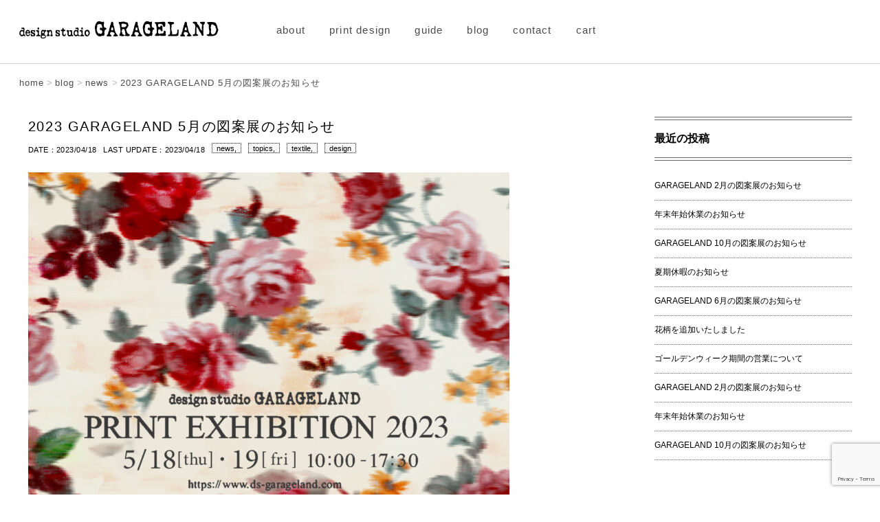

--- FILE ---
content_type: text/html; charset=UTF-8
request_url: https://garageland-shop.com/blog/news/2023-garageland-05exhibition/
body_size: 6432
content:
<!DOCTYPE html>
<html lang="ja">
<head>
<meta charset="UTF-8">

<meta http-equiv="X-UA-Compatible" content="IE=edge">
<meta name="viewport" content="width=device-width, initial-scale=1">
<meta name="author" content="GARAGELAND" />
<meta name="format-detection" content="telephone=no">
<meta name="referrer" content="no-referrer-when-downgrade"/>
<meta name="google-site-verification" content="T8PvD3t4jNH_v3dJqkBB503CIMbHlYI_3a1ywqI6-to" />

		<!-- All in One SEO 4.3.8 - aioseo.com -->
		<title>2023 GARAGELAND 5月の図案展のお知らせ - プリントデザイン販売サイト【GARAGELAND onlineshop】</title>
		<meta name="description" content="日頃よりお世話になり誠にありがとうございます。 GARAGELAND 5月の図案展のご案内です。 ＜アポイント" />
		<meta name="robots" content="max-image-preview:large" />
		<link rel="canonical" href="https://garageland-shop.com/blog/news/2023-garageland-05exhibition/" />
		<meta name="generator" content="All in One SEO (AIOSEO) 4.3.8" />
		<meta property="og:locale" content="ja_JP" />
		<meta property="og:site_name" content="プリントデザイン販売サイト【GARAGELAND onlineshop】 -" />
		<meta property="og:type" content="article" />
		<meta property="og:title" content="2023 GARAGELAND 5月の図案展のお知らせ - プリントデザイン販売サイト【GARAGELAND onlineshop】" />
		<meta property="og:description" content="日頃よりお世話になり誠にありがとうございます。 GARAGELAND 5月の図案展のご案内です。 ＜アポイント" />
		<meta property="og:url" content="https://garageland-shop.com/blog/news/2023-garageland-05exhibition/" />
		<meta property="article:published_time" content="2023-04-18T02:07:52+00:00" />
		<meta property="article:modified_time" content="2023-04-18T02:07:52+00:00" />
		<meta name="twitter:card" content="summary_large_image" />
		<meta name="twitter:title" content="2023 GARAGELAND 5月の図案展のお知らせ - プリントデザイン販売サイト【GARAGELAND onlineshop】" />
		<meta name="twitter:description" content="日頃よりお世話になり誠にありがとうございます。 GARAGELAND 5月の図案展のご案内です。 ＜アポイント" />
		<script type="application/ld+json" class="aioseo-schema">
			{"@context":"https:\/\/schema.org","@graph":[{"@type":"BreadcrumbList","@id":"https:\/\/garageland-shop.com\/blog\/news\/2023-garageland-05exhibition\/#breadcrumblist","itemListElement":[{"@type":"ListItem","@id":"https:\/\/garageland-shop.com\/#listItem","position":1,"item":{"@type":"WebPage","@id":"https:\/\/garageland-shop.com\/","name":"\u30db\u30fc\u30e0","description":"\u30ac\u30ec\u30fc\u30b8\u30e9\u30f3\u30c9\u30aa\u30f3\u30e9\u30a4\u30f3\u30b7\u30e7\u30c3\u30d7\u306f\u3001\u30c7\u30b6\u30a4\u30f3\u30b9\u30bf\u30b8\u30aa\u30fb\u30ac\u30ec\u30fc\u30b8\u30e9\u30f3\u30c9\u306e\u30aa\u30ea\u30b8\u30ca\u30eb\u30c7\u30b6\u30a4\u30f3\u30c7\u30fc\u30bf\u3092\u53d6\u308a\u6271\u3046\u30d7\u30ea\u30f3\u30c8\u30c7\u30b6\u30a4\u30f3\u8ca9\u58f2\u30b5\u30a4\u30c8\u3067\u3059\u3002\u300c\u624b\u63cf\u304d\u300d\u306e\u98a8\u5408\u3044\u3092\u6b8b\u3057\u3064\u3064\u30c7\u30fc\u30bf\u5316\u3055\u308c\u305f\u30d7\u30ea\u30f3\u30c8\u30c7\u30b6\u30a4\u30f3\u3092\u3001\u5e45\u5e83\u3044\u30c7\u30b6\u30a4\u30f3\u30ef\u30fc\u30af\u306b\u3054\u6d3b\u7528\u3044\u305f\u3060\u3051\u307e\u3059\u3002","url":"https:\/\/garageland-shop.com\/"},"nextItem":"https:\/\/garageland-shop.com\/blog\/news\/2023-garageland-05exhibition\/#listItem"},{"@type":"ListItem","@id":"https:\/\/garageland-shop.com\/blog\/news\/2023-garageland-05exhibition\/#listItem","position":2,"item":{"@type":"WebPage","@id":"https:\/\/garageland-shop.com\/blog\/news\/2023-garageland-05exhibition\/","name":"2023 GARAGELAND 5\u6708\u306e\u56f3\u6848\u5c55\u306e\u304a\u77e5\u3089\u305b","description":"\u65e5\u9803\u3088\u308a\u304a\u4e16\u8a71\u306b\u306a\u308a\u8aa0\u306b\u3042\u308a\u304c\u3068\u3046\u3054\u3056\u3044\u307e\u3059\u3002 GARAGELAND 5\u6708\u306e\u56f3\u6848\u5c55\u306e\u3054\u6848\u5185\u3067\u3059\u3002 \uff1c\u30a2\u30dd\u30a4\u30f3\u30c8","url":"https:\/\/garageland-shop.com\/blog\/news\/2023-garageland-05exhibition\/"},"previousItem":"https:\/\/garageland-shop.com\/#listItem"}]},{"@type":"Organization","@id":"https:\/\/garageland-shop.com\/#organization","name":"\u30d7\u30ea\u30f3\u30c8\u30c7\u30b6\u30a4\u30f3\u8ca9\u58f2\u30b5\u30a4\u30c8\u3010GARAGELAND onlineshop\u3011","url":"https:\/\/garageland-shop.com\/"},{"@type":"Person","@id":"https:\/\/garageland-shop.com\/author\/garageland-shop\/#author","url":"https:\/\/garageland-shop.com\/author\/garageland-shop\/","name":"GARAGELAND onlineshop"},{"@type":"WebPage","@id":"https:\/\/garageland-shop.com\/blog\/news\/2023-garageland-05exhibition\/#webpage","url":"https:\/\/garageland-shop.com\/blog\/news\/2023-garageland-05exhibition\/","name":"2023 GARAGELAND 5\u6708\u306e\u56f3\u6848\u5c55\u306e\u304a\u77e5\u3089\u305b - \u30d7\u30ea\u30f3\u30c8\u30c7\u30b6\u30a4\u30f3\u8ca9\u58f2\u30b5\u30a4\u30c8\u3010GARAGELAND onlineshop\u3011","description":"\u65e5\u9803\u3088\u308a\u304a\u4e16\u8a71\u306b\u306a\u308a\u8aa0\u306b\u3042\u308a\u304c\u3068\u3046\u3054\u3056\u3044\u307e\u3059\u3002 GARAGELAND 5\u6708\u306e\u56f3\u6848\u5c55\u306e\u3054\u6848\u5185\u3067\u3059\u3002 \uff1c\u30a2\u30dd\u30a4\u30f3\u30c8","inLanguage":"ja","isPartOf":{"@id":"https:\/\/garageland-shop.com\/#website"},"breadcrumb":{"@id":"https:\/\/garageland-shop.com\/blog\/news\/2023-garageland-05exhibition\/#breadcrumblist"},"author":{"@id":"https:\/\/garageland-shop.com\/author\/garageland-shop\/#author"},"creator":{"@id":"https:\/\/garageland-shop.com\/author\/garageland-shop\/#author"},"image":{"@type":"ImageObject","url":"https:\/\/garageland-shop.com\/wp-content\/uploads\/2023\/04\/dm_yoko_2023_05.jpg","@id":"https:\/\/garageland-shop.com\/#mainImage","width":1165,"height":787,"caption":"5\u6708\u56f3\u6848\u5c55\u306e\u304a\u77e5\u3089\u305b"},"primaryImageOfPage":{"@id":"https:\/\/garageland-shop.com\/blog\/news\/2023-garageland-05exhibition\/#mainImage"},"datePublished":"2023-04-18T02:07:52+09:00","dateModified":"2023-04-18T02:07:52+09:00"},{"@type":"WebSite","@id":"https:\/\/garageland-shop.com\/#website","url":"https:\/\/garageland-shop.com\/","name":"\u30d7\u30ea\u30f3\u30c8\u30c7\u30b6\u30a4\u30f3\u8ca9\u58f2\u30b5\u30a4\u30c8\u3010GARAGELAND onlineshop\u3011","inLanguage":"ja","publisher":{"@id":"https:\/\/garageland-shop.com\/#organization"}}]}
		</script>
		<!-- All in One SEO -->

<link rel='dns-prefetch' href='//www.google.com' />
<link rel='dns-prefetch' href='//s.w.org' />
<link rel='stylesheet' id='sbi_styles-css'  href='https://garageland-shop.com/wp-content/plugins/instagram-feed/css/sbi-styles.min.css?ver=6.10.0' type='text/css' media='all' />
<link rel='stylesheet' id='whats-new-style-css'  href='https://garageland-shop.com/wp-content/plugins/whats-new-genarator/whats-new.css?ver=2.0.2' type='text/css' media='all' />
<!-- Instagram Feed CSS -->
<style type="text/css">
@media screen and (max-width: 812px) {
  #sb_instagram.sbi_col_5.sbi_disable_mobile #sbi_images .sbi_item {
    width: 20%;
  }
}
@media screen and (max-width: 380px) {
  #sb_instagram.sbi_col_5.sbi_disable_mobile #sbi_images .sbi_item {
    width: 50%;
  }
}
</style>
<link rel="alternate" type="application/rss+xml" title="GARAGELAND &raquo; フィード" href="https://garageland-shop.com/feed" />
<link rel="stylesheet" href="https://garageland-shop.com/wp-content/themes/garageland-shop/style.css?202009012057" type="text/css">
<link rel="icon" href="https://garageland-shop.com/wp-content/themes/garageland-shop/img/favicon.ico" />
<link rel="apple-touch-icon" href="https://garageland-shop.com/wp-content/themes/garageland-shop/img/apple-touch-icon.png" />
<script async src="https://www.googletagmanager.com/gtag/js?id=G-6Q2HT1XMHS"></script>
<script>
  window.dataLayer = window.dataLayer || [];
  function gtag(){dataLayer.push(arguments);}
  gtag('js', new Date());

  gtag('config', 'G-6Q2HT1XMHS');
</script>
<script async src="https://garageland-shop.com/wp-content/themes/garageland-shop/js/script.js?20200257"></script>
</head>

<body class="blog-template-default single single-blog postid-3750">
<div id="wrapper">

<!-- header -->
<div id="header">
<div class="header-inner">

<div class="spmenu_icon">
    <span></span>
    <span></span>
    <span></span>
</div>

<!-- navi -->
<nav class="spmenu">
<ul>
<li><a href="https://garageland-shop.com/about/">about</a></li>
<li><a href="https://garageland-shop.com/print-design/">print design</a></li>
<li><a href="https://garageland-shop.com/guide/">guide</a></li>
<li><a href="https://garageland-shop.com/blog/">blog</a></li>
<li><a href="https://garageland-shop.com/contact/">contact</a></li>
<li><a href="https://garageland.shop-pro.jp/cart/#/basket">cart</a></li>
<li><a href="https://garageland-shop.com/sitemap/">sitemap</a></li>
</ul>
</nav>
<!-- //navi -->

<!-- logo -->
<div id="logo"><a href="https://garageland-shop.com/">
<img src="https://garageland-shop.com/wp-content/themes/garageland-shop/img/logo.svgz" alt="GARAGELAND" width="290" height="25" class="rollover lazyload" />
</a></div>
<!-- //logo -->

<!-- navi -->
<div id="menu">
<div class="navi">
<ul>
<li><p><a href="https://garageland-shop.com/about/">about</a></p></li>
<li><p><a href="https://garageland-shop.com/print-design/">print design</a></p></li>
<li><p><a href="https://garageland-shop.com/guide/">guide</a></p></li>
<li><p><a href="https://garageland-shop.com/blog/">blog</a></p></li>
<li><p><a href="https://garageland-shop.com/contact/">contact</a></p></li>
<li><p><a href="https://garageland.shop-pro.jp/cart/#/basket">cart</a></p></li>
</ul>
</div>
</div>
<!-- //navi -->


</div>
</div>
<!-- //header -->

<!-- pankuzu -->
<div id="pankuzu">
<div id="pankuzu-inner">
<div class="breadcrumbs" itemscope itemtype="http://schema.org/BreadcrumbList">
<!-- Breadcrumb NavXT 6.6.0 -->
<span itemprop="itemListElement" itemscope itemtype="https://schema.org/ListItem"><a itemprop="item" href="https://garageland-shop.com" class="home"><span itemprop="name">home</span></a><meta itemprop="position" content="1"></span> &gt; <span itemprop="itemListElement" itemscope itemtype="https://schema.org/ListItem"><a itemprop="item" href="https://garageland-shop.com/blog/" class="post post-blog-archive"><span itemprop="name">blog</span></a><meta itemprop="position" content="2"></span> &gt; <span itemprop="itemListElement" itemscope itemtype="https://schema.org/ListItem"><a itemprop="item" href="https://garageland-shop.com/blog/news/" class="taxonomy blog_category"><span itemprop="name">news</span></a><meta itemprop="position" content="3"></span> &gt; <span itemprop="itemListElement" itemscope itemtype="https://schema.org/ListItem"><a itemprop="item" href="https://garageland-shop.com/blog/news/2023-garageland-05exhibition/" class="post post-blog current-item"><span itemprop="name">2023 GARAGELAND 5月の図案展のお知らせ</span></a><meta itemprop="position" content="4"></span></div>
</div>
</div>
<!-- //pankuzu -->


<div id="wrap">
<div id="main">
<div id="post-3750" class="post-3750 blog type-blog status-publish has-post-thumbnail blog_category-news blog_category-topics blog_category-textile blog_category-design">
<h1 class="pageTitle entry-title heading-01">2023 GARAGELAND 5月の図案展のお知らせ</h1>

<div class="post-data">
<div class="posting-date">DATE：2023/04/18</div>
<div class="update-date">LAST UPDATE：2023/04/18</div>
<div class="post-category"><ul class="post-categories"><li><a href="https://garageland-shop.com/blog/news/" rel="tag">news</a>,</li><li><a href="https://garageland-shop.com/blog/topics/" rel="tag">topics</a>,</li><li><a href="https://garageland-shop.com/blog/textile/" rel="tag">textile</a>,</li><li><a href="https://garageland-shop.com/blog/design/" rel="tag">design</a></li></ul></div>
</div>

<div class="entry-content">
<p><img loading="lazy" class=" alignnone wp-image-3583 size-large" src="https://garageland-shop.com/wp-content/uploads/2023/04/dm_yoko_2023_05-700x473.jpg" alt="5月図案展のお知らせ" width="700" height="473" data-aspectratio="700/473" /></p>
<p>日頃よりお世話になり誠にありがとうございます。</p>
<p>GARAGELAND 5月の図案展のご案内です。</p>
<p>＜アポイント制について＞<br />
おおよそ1時間ごとに2組までの予約制といたします。（開催時間10:00-17:30）<br />
こちらのメールアドレスに返信していただくかもしくはお電話にてご連絡ください。</p>
<ul>
<li>・貴社名</li>
<li>・ご担当者名</li>
<li>・お電話番号</li>
<li>・ご希望の日時（第二希望までご記載ください）</li>
<li>・ご来場予定の人数</li>
</ul>
<p>調整の上、再度ご連絡させていただきます。</p>
<p>最新予約状況は以下のアドレスよりご確認ください。<br />
<a href="https://www.ds-garageland.com/wp/wp-content/uploads/2023/04/yoyaku.jpg" target="_blank" rel="noopener noreferrer">https://www.ds-garageland.com/wp/wp-content/uploads/2023/04/yoyaku.jpg</a></p>
<p>【PRINT EXHIBITION 2023】<br />
&#8212;&#8212;&#8212;&#8212;&#8212;&#8212;&#8212;&#8212;&#8212;&#8212;&#8212;&#8212;&#8212;&#8212;&#8212;&#8212;&#8212;&#8212;&#8212;&#8212;&#8212;&#8212;&#8212;&#8212;&#8212;&#8212;-<br />
◯日時<br />
2023.05.18(THU)～05.19(FRI) 10:00～17:30</p>
<p>◯開催場所：<br />
東京都渋谷区渋谷1丁目20番26号ユーエスト青山ビル1F<br />
<a href="https://goo.gl/maps/Ec1aNFkjXyGvGsqA8">Google mapを見る</a></p>
<p>◯お問合せ先：<br />
株式会社ガレージランド 075-801-7896</p>
<p>◯お問い合わせ<br />
info@ds-garageland.com<br />
&#8212;&#8212;&#8212;&#8212;&#8212;&#8212;&#8212;&#8212;&#8212;&#8212;&#8212;&#8212;&#8212;&#8212;&#8212;&#8212;&#8212;&#8212;&#8212;&#8212;&#8212;&#8212;&#8212;&#8212;&#8212;&#8212;-</p>
<p>今回もヴァラエティに富んだデザインが揃いました。<br />
皆様のご来場を心よりお待ちしております。</p>


<!-- related-post -->

<div id="related">
<div class="heading-w-line"><h2 class="fs16">おすすめ関連記事</h2></div>
<ul class="flex">
<li class="link-area rollover">
<div class="related-img">
<div class="related-img-height">
<img width="80" height="80" src="[data-uri]" data-src="https://garageland-shop.com/wp-content/uploads/2023/07/021862-200x200.jpg" class="attachment-80x80 size-80x80 wp-post-image lazyload" alt="夏期休暇のお知らせ" />
</div>
</div>
<div class="related-meta">
<div class="related-date">2023/07/26</div>
<h3 class="related-title"><a href="https://garageland-shop.com/blog/news/summer_holiday2023/">夏期休暇のお知らせ</a></h3>
</div>
</li>
<li class="link-area rollover">
<div class="related-img">
<div class="related-img-height">
<img width="80" height="80" src="[data-uri]" data-src="https://garageland-shop.com/wp-content/uploads/2020/12/blog-img08-200x200.jpg" class="attachment-80x80 size-80x80 wp-post-image lazyload" alt="年末年始休業のお知らせ" />
</div>
</div>
<div class="related-meta">
<div class="related-date">2020/12/28</div>
<h3 class="related-title"><a href="https://garageland-shop.com/blog/news/news20201228/">年末年始休業のお知らせ</a></h3>
</div>
</li>
<li class="link-area rollover">
<div class="related-img">
<div class="related-img-height">
<img width="80" height="80" src="[data-uri]" data-src="https://garageland-shop.com/wp-content/uploads/2025/12/028226-200x200.jpg" class="attachment-80x80 size-80x80 wp-post-image lazyload" alt="年末年始休業のお知らせ" />
</div>
</div>
<div class="related-meta">
<div class="related-date">2025/12/25</div>
<h3 class="related-title"><a href="https://garageland-shop.com/blog/news/news20251225/">年末年始休業のお知らせ</a></h3>
</div>
</li>
<li class="link-area rollover">
<div class="related-img">
<div class="related-img-height">
<img width="80" height="80" src="[data-uri]" data-src="https://garageland-shop.com/wp-content/uploads/2022/01/co_tit-200x200.jpg" class="attachment-80x80 size-80x80 wp-post-image lazyload" alt="print column vol.6：デザイン採用事例(ぺんてる株式会社様)" />
</div>
</div>
<div class="related-meta">
<div class="related-date">2022/01/22</div>
<h3 class="related-title"><a href="https://garageland-shop.com/blog/column/print-column6/">print column vol.6：デザイン採用事例(ぺんてる株式会社様)</a></h3>
</div>
</li>
</ul>
</div>
<!-- //related-post -->
<!-- author -->
<div id="post-author">
<h3 class="author-name">GARAGELAND onlineshop</h3>
<div class="author-meta">
<ul>
<li>DATE：2023/04/18</li>
<li>LAST UPDATE：2023/04/18</li>
<li><a href="https://garageland-shop.com/">https://garageland-shop.com/</a></li>
</ul>
</div>
</div>
<!-- //author -->
</div>
</div>

<!-- pegenavi -->
<div id="navigation">
<div class="nav-prev"><div class="link-area rollover"><a href="https://garageland-shop.com/blog/news/newflower/" rel="prev" title="新作 花柄を追加いたしました">PREV</a></div></div>
<div class="nav-next"><div class="link-area rollover"><a href="https://garageland-shop.com/blog/news/news20230421/" rel="next" title="ゴールデンウィーク期間の営業について">NEXT</a></div></div>
<div class="nav-all"><div class="link-area rollover"><a href="https://garageland-shop.com/blog/">BLOG一覧</a></div></div>
</div>
<!-- //pegenavi -->

</div>

<div id="side">
			<div class="side-widget">			<div class="heading-w-line"><h3 class="widget-title">最近の投稿</h3></div>			<ul>
													<li>
										<a href="https://garageland-shop.com/blog/news/garageland-20260219/">GARAGELAND 2月の図案展のお知らせ</a>
														</li>
													<li>
										<a href="https://garageland-shop.com/blog/news/news20251225/">年末年始休業のお知らせ</a>
														</li>
													<li>
										<a href="https://garageland-shop.com/blog/news/exhibition202509/">GARAGELAND 10月の図案展のお知らせ</a>
														</li>
													<li>
										<a href="https://garageland-shop.com/blog/news/summer-holiday2025/">夏期休暇のお知らせ</a>
														</li>
													<li>
										<a href="https://garageland-shop.com/blog/news/exhibition202506/">GARAGELAND 6月の図案展のお知らせ</a>
														</li>
													<li>
										<a href="https://garageland-shop.com/blog/news/newflower202505/">花柄を追加いたしました</a>
														</li>
													<li>
										<a href="https://garageland-shop.com/blog/news/news20250418/">ゴールデンウィーク期間の営業について</a>
														</li>
													<li>
										<a href="https://garageland-shop.com/blog/news/exhibition202502/">GARAGELAND 2月の図案展のお知らせ</a>
														</li>
													<li>
										<a href="https://garageland-shop.com/blog/news/news20241220/">年末年始休業のお知らせ</a>
														</li>
													<li>
										<a href="https://garageland-shop.com/blog/news/exhibition202410/">GARAGELAND 10月の図案展のお知らせ</a>
														</li>
							</ul>
			</div><div class="side-widget"><div class="heading-w-line"><h3 class="widget-title">カテゴリー</h3></div>			<ul>
				<li class="cat-item cat-item-13"><a href="https://garageland-shop.com/blog/news/">news</a>
</li>
	<li class="cat-item cat-item-14"><a href="https://garageland-shop.com/blog/topics/">topics</a>
</li>
	<li class="cat-item cat-item-15"><a href="https://garageland-shop.com/blog/textile/">textile</a>
</li>
	<li class="cat-item cat-item-16"><a href="https://garageland-shop.com/blog/design/">design</a>
</li>
	<li class="cat-item cat-item-24"><a href="https://garageland-shop.com/blog/column/">column</a>
</li>
			</ul>
			</div>
<div class="side-widget">
<div class="heading-w-line"><h3 class="widget-title">Archives</h3>
</div>
<ul>	<li><a href='https://garageland-shop.com/blog/2026/01/'>2026年1月</a></li>
	<li><a href='https://garageland-shop.com/blog/2025/12/'>2025年12月</a></li>
	<li><a href='https://garageland-shop.com/blog/2025/09/'>2025年9月</a></li>
	<li><a href='https://garageland-shop.com/blog/2025/08/'>2025年8月</a></li>
	<li><a href='https://garageland-shop.com/blog/2025/06/'>2025年6月</a></li>
	<li><a href='https://garageland-shop.com/blog/2025/05/'>2025年5月</a></li>
	<li><a href='https://garageland-shop.com/blog/2025/04/'>2025年4月</a></li>
	<li><a href='https://garageland-shop.com/blog/2025/01/'>2025年1月</a></li>
	<li><a href='https://garageland-shop.com/blog/2024/12/'>2024年12月</a></li>
	<li><a href='https://garageland-shop.com/blog/2024/09/'>2024年9月</a></li>
	<li><a href='https://garageland-shop.com/blog/2024/07/'>2024年7月</a></li>
	<li><a href='https://garageland-shop.com/blog/2024/05/'>2024年5月</a></li>
</ul></div>

</div></div>
<!-- footer -->
<div id="footer">
<div class="footer-inner">

  <div class="footer_wrapper_l">
  <p class="copyright">&copy; GARAGELAND co.Ltd. All right reserved.</p>
  <p class="sns"><a href="https://twitter.com/ds_garageland" target="_blank" rel="noopener noreferrer"><i class="fa-brands fa-twitter"></i></a></p>
  <p class="sns"><a href="https://www.facebook.com/%E6%A0%AA%E5%BC%8F%E4%BC%9A%E7%A4%BEGARAGELAND-100868618396544/?modal=admin_todo_tour" target="_blank" rel="noopener noreferrer"><i class="fab fa-facebook"></i></a></p>
  <p class="sns"><a href="https://www.instagram.com/garageland_onlineshop/" target="_blank" rel="noopener noreferrer"><i class="fab fa-instagram"></i></a></p>
  </div>
  <div class="footer_wrapper_r">
  <p class="myaccount"><a href="https://garageland.shop-pro.jp/secure/?mode=myaccount_login&shop_id=PA01453055">マイアカウント</a></p>
  <p class="sitemap"><a href="https://garageland-shop.com/sitemap/">サイトマップ</a></p>
  <p class="privacy"><a href="https://garageland-shop.com/privacy-policy/">プライバシーポリシー</a></p>
  <p class="law"><a href="https://garageland-shop.com/law/">特定商取引法に基づく表記</a></p>
  </div>

</div>
</div>
<!-- //footer -->
</div>
<!-- //wrapper -->
<div id="page-top"><a href="#header" title="Page Top"></a></div>
<!-- Instagram Feed JS -->
<script type="text/javascript">
var sbiajaxurl = "https://garageland-shop.com/wp-admin/admin-ajax.php";
</script>
<script type='text/javascript' src='https://www.google.com/recaptcha/api.js?render=6LfMnJQqAAAAAMyeBGmLQocsn8I95QHOkzPVQyyH&#038;ver=3.0' id='google-recaptcha-js'></script>
<script type='text/javascript' id='wpcf7-recaptcha-js-extra'>
/* <![CDATA[ */
var wpcf7_recaptcha = {"sitekey":"6LfMnJQqAAAAAMyeBGmLQocsn8I95QHOkzPVQyyH","actions":{"homepage":"homepage","contactform":"contactform"}};
/* ]]> */
</script>
<script type='text/javascript' src='https://garageland-shop.com/wp-content/plugins/contact-form-7/modules/recaptcha/script.js?ver=5.3.2' id='wpcf7-recaptcha-js'></script>
<!--IEの時だけpicturefillを適応させてpictureタグを使用可能に-->
<script>
var userAgent = window.navigator.userAgent.toLowerCase();
if( userAgent.indexOf('msie') != -1 || userAgent.indexOf('trident') != -1 ){
document.write('<script defer src="https://cdnjs.cloudflare.com/ajax/libs/picturefill/3.0.3/picturefill.min.js"><\/script>');}
</script>

<!-- Global site tag (gtag.js) - Google Analytics -->
<script async src="https://www.googletagmanager.com/gtag/js?id=UA-90676321-4"></script>
<script>
window.dataLayer = window.dataLayer || [];
function gtag(){dataLayer.push(arguments);}
gtag('js', new Date());
gtag('config', 'UA-90676321-4');
</script>

<!--[if lt IE 9]>
<script defer src="https://garageland-shop.com/wp-content/themes/garageland-shop/js/respond.js"></script>
<script defer src="https://garageland-shop.com/wp-content/themes/garageland-shop/js/css3-mediaqueries.js"></script>
<![endif]-->
<!--swiper-->
<script src="https://garageland-shop.com/wp-content/themes/garageland-shop/js/swiper.js"></script>
</body>
</html>


--- FILE ---
content_type: text/html; charset=utf-8
request_url: https://www.google.com/recaptcha/api2/anchor?ar=1&k=6LfMnJQqAAAAAMyeBGmLQocsn8I95QHOkzPVQyyH&co=aHR0cHM6Ly9nYXJhZ2VsYW5kLXNob3AuY29tOjQ0Mw..&hl=en&v=PoyoqOPhxBO7pBk68S4YbpHZ&size=invisible&anchor-ms=20000&execute-ms=30000&cb=kj2hbbs6qryr
body_size: 48989
content:
<!DOCTYPE HTML><html dir="ltr" lang="en"><head><meta http-equiv="Content-Type" content="text/html; charset=UTF-8">
<meta http-equiv="X-UA-Compatible" content="IE=edge">
<title>reCAPTCHA</title>
<style type="text/css">
/* cyrillic-ext */
@font-face {
  font-family: 'Roboto';
  font-style: normal;
  font-weight: 400;
  font-stretch: 100%;
  src: url(//fonts.gstatic.com/s/roboto/v48/KFO7CnqEu92Fr1ME7kSn66aGLdTylUAMa3GUBHMdazTgWw.woff2) format('woff2');
  unicode-range: U+0460-052F, U+1C80-1C8A, U+20B4, U+2DE0-2DFF, U+A640-A69F, U+FE2E-FE2F;
}
/* cyrillic */
@font-face {
  font-family: 'Roboto';
  font-style: normal;
  font-weight: 400;
  font-stretch: 100%;
  src: url(//fonts.gstatic.com/s/roboto/v48/KFO7CnqEu92Fr1ME7kSn66aGLdTylUAMa3iUBHMdazTgWw.woff2) format('woff2');
  unicode-range: U+0301, U+0400-045F, U+0490-0491, U+04B0-04B1, U+2116;
}
/* greek-ext */
@font-face {
  font-family: 'Roboto';
  font-style: normal;
  font-weight: 400;
  font-stretch: 100%;
  src: url(//fonts.gstatic.com/s/roboto/v48/KFO7CnqEu92Fr1ME7kSn66aGLdTylUAMa3CUBHMdazTgWw.woff2) format('woff2');
  unicode-range: U+1F00-1FFF;
}
/* greek */
@font-face {
  font-family: 'Roboto';
  font-style: normal;
  font-weight: 400;
  font-stretch: 100%;
  src: url(//fonts.gstatic.com/s/roboto/v48/KFO7CnqEu92Fr1ME7kSn66aGLdTylUAMa3-UBHMdazTgWw.woff2) format('woff2');
  unicode-range: U+0370-0377, U+037A-037F, U+0384-038A, U+038C, U+038E-03A1, U+03A3-03FF;
}
/* math */
@font-face {
  font-family: 'Roboto';
  font-style: normal;
  font-weight: 400;
  font-stretch: 100%;
  src: url(//fonts.gstatic.com/s/roboto/v48/KFO7CnqEu92Fr1ME7kSn66aGLdTylUAMawCUBHMdazTgWw.woff2) format('woff2');
  unicode-range: U+0302-0303, U+0305, U+0307-0308, U+0310, U+0312, U+0315, U+031A, U+0326-0327, U+032C, U+032F-0330, U+0332-0333, U+0338, U+033A, U+0346, U+034D, U+0391-03A1, U+03A3-03A9, U+03B1-03C9, U+03D1, U+03D5-03D6, U+03F0-03F1, U+03F4-03F5, U+2016-2017, U+2034-2038, U+203C, U+2040, U+2043, U+2047, U+2050, U+2057, U+205F, U+2070-2071, U+2074-208E, U+2090-209C, U+20D0-20DC, U+20E1, U+20E5-20EF, U+2100-2112, U+2114-2115, U+2117-2121, U+2123-214F, U+2190, U+2192, U+2194-21AE, U+21B0-21E5, U+21F1-21F2, U+21F4-2211, U+2213-2214, U+2216-22FF, U+2308-230B, U+2310, U+2319, U+231C-2321, U+2336-237A, U+237C, U+2395, U+239B-23B7, U+23D0, U+23DC-23E1, U+2474-2475, U+25AF, U+25B3, U+25B7, U+25BD, U+25C1, U+25CA, U+25CC, U+25FB, U+266D-266F, U+27C0-27FF, U+2900-2AFF, U+2B0E-2B11, U+2B30-2B4C, U+2BFE, U+3030, U+FF5B, U+FF5D, U+1D400-1D7FF, U+1EE00-1EEFF;
}
/* symbols */
@font-face {
  font-family: 'Roboto';
  font-style: normal;
  font-weight: 400;
  font-stretch: 100%;
  src: url(//fonts.gstatic.com/s/roboto/v48/KFO7CnqEu92Fr1ME7kSn66aGLdTylUAMaxKUBHMdazTgWw.woff2) format('woff2');
  unicode-range: U+0001-000C, U+000E-001F, U+007F-009F, U+20DD-20E0, U+20E2-20E4, U+2150-218F, U+2190, U+2192, U+2194-2199, U+21AF, U+21E6-21F0, U+21F3, U+2218-2219, U+2299, U+22C4-22C6, U+2300-243F, U+2440-244A, U+2460-24FF, U+25A0-27BF, U+2800-28FF, U+2921-2922, U+2981, U+29BF, U+29EB, U+2B00-2BFF, U+4DC0-4DFF, U+FFF9-FFFB, U+10140-1018E, U+10190-1019C, U+101A0, U+101D0-101FD, U+102E0-102FB, U+10E60-10E7E, U+1D2C0-1D2D3, U+1D2E0-1D37F, U+1F000-1F0FF, U+1F100-1F1AD, U+1F1E6-1F1FF, U+1F30D-1F30F, U+1F315, U+1F31C, U+1F31E, U+1F320-1F32C, U+1F336, U+1F378, U+1F37D, U+1F382, U+1F393-1F39F, U+1F3A7-1F3A8, U+1F3AC-1F3AF, U+1F3C2, U+1F3C4-1F3C6, U+1F3CA-1F3CE, U+1F3D4-1F3E0, U+1F3ED, U+1F3F1-1F3F3, U+1F3F5-1F3F7, U+1F408, U+1F415, U+1F41F, U+1F426, U+1F43F, U+1F441-1F442, U+1F444, U+1F446-1F449, U+1F44C-1F44E, U+1F453, U+1F46A, U+1F47D, U+1F4A3, U+1F4B0, U+1F4B3, U+1F4B9, U+1F4BB, U+1F4BF, U+1F4C8-1F4CB, U+1F4D6, U+1F4DA, U+1F4DF, U+1F4E3-1F4E6, U+1F4EA-1F4ED, U+1F4F7, U+1F4F9-1F4FB, U+1F4FD-1F4FE, U+1F503, U+1F507-1F50B, U+1F50D, U+1F512-1F513, U+1F53E-1F54A, U+1F54F-1F5FA, U+1F610, U+1F650-1F67F, U+1F687, U+1F68D, U+1F691, U+1F694, U+1F698, U+1F6AD, U+1F6B2, U+1F6B9-1F6BA, U+1F6BC, U+1F6C6-1F6CF, U+1F6D3-1F6D7, U+1F6E0-1F6EA, U+1F6F0-1F6F3, U+1F6F7-1F6FC, U+1F700-1F7FF, U+1F800-1F80B, U+1F810-1F847, U+1F850-1F859, U+1F860-1F887, U+1F890-1F8AD, U+1F8B0-1F8BB, U+1F8C0-1F8C1, U+1F900-1F90B, U+1F93B, U+1F946, U+1F984, U+1F996, U+1F9E9, U+1FA00-1FA6F, U+1FA70-1FA7C, U+1FA80-1FA89, U+1FA8F-1FAC6, U+1FACE-1FADC, U+1FADF-1FAE9, U+1FAF0-1FAF8, U+1FB00-1FBFF;
}
/* vietnamese */
@font-face {
  font-family: 'Roboto';
  font-style: normal;
  font-weight: 400;
  font-stretch: 100%;
  src: url(//fonts.gstatic.com/s/roboto/v48/KFO7CnqEu92Fr1ME7kSn66aGLdTylUAMa3OUBHMdazTgWw.woff2) format('woff2');
  unicode-range: U+0102-0103, U+0110-0111, U+0128-0129, U+0168-0169, U+01A0-01A1, U+01AF-01B0, U+0300-0301, U+0303-0304, U+0308-0309, U+0323, U+0329, U+1EA0-1EF9, U+20AB;
}
/* latin-ext */
@font-face {
  font-family: 'Roboto';
  font-style: normal;
  font-weight: 400;
  font-stretch: 100%;
  src: url(//fonts.gstatic.com/s/roboto/v48/KFO7CnqEu92Fr1ME7kSn66aGLdTylUAMa3KUBHMdazTgWw.woff2) format('woff2');
  unicode-range: U+0100-02BA, U+02BD-02C5, U+02C7-02CC, U+02CE-02D7, U+02DD-02FF, U+0304, U+0308, U+0329, U+1D00-1DBF, U+1E00-1E9F, U+1EF2-1EFF, U+2020, U+20A0-20AB, U+20AD-20C0, U+2113, U+2C60-2C7F, U+A720-A7FF;
}
/* latin */
@font-face {
  font-family: 'Roboto';
  font-style: normal;
  font-weight: 400;
  font-stretch: 100%;
  src: url(//fonts.gstatic.com/s/roboto/v48/KFO7CnqEu92Fr1ME7kSn66aGLdTylUAMa3yUBHMdazQ.woff2) format('woff2');
  unicode-range: U+0000-00FF, U+0131, U+0152-0153, U+02BB-02BC, U+02C6, U+02DA, U+02DC, U+0304, U+0308, U+0329, U+2000-206F, U+20AC, U+2122, U+2191, U+2193, U+2212, U+2215, U+FEFF, U+FFFD;
}
/* cyrillic-ext */
@font-face {
  font-family: 'Roboto';
  font-style: normal;
  font-weight: 500;
  font-stretch: 100%;
  src: url(//fonts.gstatic.com/s/roboto/v48/KFO7CnqEu92Fr1ME7kSn66aGLdTylUAMa3GUBHMdazTgWw.woff2) format('woff2');
  unicode-range: U+0460-052F, U+1C80-1C8A, U+20B4, U+2DE0-2DFF, U+A640-A69F, U+FE2E-FE2F;
}
/* cyrillic */
@font-face {
  font-family: 'Roboto';
  font-style: normal;
  font-weight: 500;
  font-stretch: 100%;
  src: url(//fonts.gstatic.com/s/roboto/v48/KFO7CnqEu92Fr1ME7kSn66aGLdTylUAMa3iUBHMdazTgWw.woff2) format('woff2');
  unicode-range: U+0301, U+0400-045F, U+0490-0491, U+04B0-04B1, U+2116;
}
/* greek-ext */
@font-face {
  font-family: 'Roboto';
  font-style: normal;
  font-weight: 500;
  font-stretch: 100%;
  src: url(//fonts.gstatic.com/s/roboto/v48/KFO7CnqEu92Fr1ME7kSn66aGLdTylUAMa3CUBHMdazTgWw.woff2) format('woff2');
  unicode-range: U+1F00-1FFF;
}
/* greek */
@font-face {
  font-family: 'Roboto';
  font-style: normal;
  font-weight: 500;
  font-stretch: 100%;
  src: url(//fonts.gstatic.com/s/roboto/v48/KFO7CnqEu92Fr1ME7kSn66aGLdTylUAMa3-UBHMdazTgWw.woff2) format('woff2');
  unicode-range: U+0370-0377, U+037A-037F, U+0384-038A, U+038C, U+038E-03A1, U+03A3-03FF;
}
/* math */
@font-face {
  font-family: 'Roboto';
  font-style: normal;
  font-weight: 500;
  font-stretch: 100%;
  src: url(//fonts.gstatic.com/s/roboto/v48/KFO7CnqEu92Fr1ME7kSn66aGLdTylUAMawCUBHMdazTgWw.woff2) format('woff2');
  unicode-range: U+0302-0303, U+0305, U+0307-0308, U+0310, U+0312, U+0315, U+031A, U+0326-0327, U+032C, U+032F-0330, U+0332-0333, U+0338, U+033A, U+0346, U+034D, U+0391-03A1, U+03A3-03A9, U+03B1-03C9, U+03D1, U+03D5-03D6, U+03F0-03F1, U+03F4-03F5, U+2016-2017, U+2034-2038, U+203C, U+2040, U+2043, U+2047, U+2050, U+2057, U+205F, U+2070-2071, U+2074-208E, U+2090-209C, U+20D0-20DC, U+20E1, U+20E5-20EF, U+2100-2112, U+2114-2115, U+2117-2121, U+2123-214F, U+2190, U+2192, U+2194-21AE, U+21B0-21E5, U+21F1-21F2, U+21F4-2211, U+2213-2214, U+2216-22FF, U+2308-230B, U+2310, U+2319, U+231C-2321, U+2336-237A, U+237C, U+2395, U+239B-23B7, U+23D0, U+23DC-23E1, U+2474-2475, U+25AF, U+25B3, U+25B7, U+25BD, U+25C1, U+25CA, U+25CC, U+25FB, U+266D-266F, U+27C0-27FF, U+2900-2AFF, U+2B0E-2B11, U+2B30-2B4C, U+2BFE, U+3030, U+FF5B, U+FF5D, U+1D400-1D7FF, U+1EE00-1EEFF;
}
/* symbols */
@font-face {
  font-family: 'Roboto';
  font-style: normal;
  font-weight: 500;
  font-stretch: 100%;
  src: url(//fonts.gstatic.com/s/roboto/v48/KFO7CnqEu92Fr1ME7kSn66aGLdTylUAMaxKUBHMdazTgWw.woff2) format('woff2');
  unicode-range: U+0001-000C, U+000E-001F, U+007F-009F, U+20DD-20E0, U+20E2-20E4, U+2150-218F, U+2190, U+2192, U+2194-2199, U+21AF, U+21E6-21F0, U+21F3, U+2218-2219, U+2299, U+22C4-22C6, U+2300-243F, U+2440-244A, U+2460-24FF, U+25A0-27BF, U+2800-28FF, U+2921-2922, U+2981, U+29BF, U+29EB, U+2B00-2BFF, U+4DC0-4DFF, U+FFF9-FFFB, U+10140-1018E, U+10190-1019C, U+101A0, U+101D0-101FD, U+102E0-102FB, U+10E60-10E7E, U+1D2C0-1D2D3, U+1D2E0-1D37F, U+1F000-1F0FF, U+1F100-1F1AD, U+1F1E6-1F1FF, U+1F30D-1F30F, U+1F315, U+1F31C, U+1F31E, U+1F320-1F32C, U+1F336, U+1F378, U+1F37D, U+1F382, U+1F393-1F39F, U+1F3A7-1F3A8, U+1F3AC-1F3AF, U+1F3C2, U+1F3C4-1F3C6, U+1F3CA-1F3CE, U+1F3D4-1F3E0, U+1F3ED, U+1F3F1-1F3F3, U+1F3F5-1F3F7, U+1F408, U+1F415, U+1F41F, U+1F426, U+1F43F, U+1F441-1F442, U+1F444, U+1F446-1F449, U+1F44C-1F44E, U+1F453, U+1F46A, U+1F47D, U+1F4A3, U+1F4B0, U+1F4B3, U+1F4B9, U+1F4BB, U+1F4BF, U+1F4C8-1F4CB, U+1F4D6, U+1F4DA, U+1F4DF, U+1F4E3-1F4E6, U+1F4EA-1F4ED, U+1F4F7, U+1F4F9-1F4FB, U+1F4FD-1F4FE, U+1F503, U+1F507-1F50B, U+1F50D, U+1F512-1F513, U+1F53E-1F54A, U+1F54F-1F5FA, U+1F610, U+1F650-1F67F, U+1F687, U+1F68D, U+1F691, U+1F694, U+1F698, U+1F6AD, U+1F6B2, U+1F6B9-1F6BA, U+1F6BC, U+1F6C6-1F6CF, U+1F6D3-1F6D7, U+1F6E0-1F6EA, U+1F6F0-1F6F3, U+1F6F7-1F6FC, U+1F700-1F7FF, U+1F800-1F80B, U+1F810-1F847, U+1F850-1F859, U+1F860-1F887, U+1F890-1F8AD, U+1F8B0-1F8BB, U+1F8C0-1F8C1, U+1F900-1F90B, U+1F93B, U+1F946, U+1F984, U+1F996, U+1F9E9, U+1FA00-1FA6F, U+1FA70-1FA7C, U+1FA80-1FA89, U+1FA8F-1FAC6, U+1FACE-1FADC, U+1FADF-1FAE9, U+1FAF0-1FAF8, U+1FB00-1FBFF;
}
/* vietnamese */
@font-face {
  font-family: 'Roboto';
  font-style: normal;
  font-weight: 500;
  font-stretch: 100%;
  src: url(//fonts.gstatic.com/s/roboto/v48/KFO7CnqEu92Fr1ME7kSn66aGLdTylUAMa3OUBHMdazTgWw.woff2) format('woff2');
  unicode-range: U+0102-0103, U+0110-0111, U+0128-0129, U+0168-0169, U+01A0-01A1, U+01AF-01B0, U+0300-0301, U+0303-0304, U+0308-0309, U+0323, U+0329, U+1EA0-1EF9, U+20AB;
}
/* latin-ext */
@font-face {
  font-family: 'Roboto';
  font-style: normal;
  font-weight: 500;
  font-stretch: 100%;
  src: url(//fonts.gstatic.com/s/roboto/v48/KFO7CnqEu92Fr1ME7kSn66aGLdTylUAMa3KUBHMdazTgWw.woff2) format('woff2');
  unicode-range: U+0100-02BA, U+02BD-02C5, U+02C7-02CC, U+02CE-02D7, U+02DD-02FF, U+0304, U+0308, U+0329, U+1D00-1DBF, U+1E00-1E9F, U+1EF2-1EFF, U+2020, U+20A0-20AB, U+20AD-20C0, U+2113, U+2C60-2C7F, U+A720-A7FF;
}
/* latin */
@font-face {
  font-family: 'Roboto';
  font-style: normal;
  font-weight: 500;
  font-stretch: 100%;
  src: url(//fonts.gstatic.com/s/roboto/v48/KFO7CnqEu92Fr1ME7kSn66aGLdTylUAMa3yUBHMdazQ.woff2) format('woff2');
  unicode-range: U+0000-00FF, U+0131, U+0152-0153, U+02BB-02BC, U+02C6, U+02DA, U+02DC, U+0304, U+0308, U+0329, U+2000-206F, U+20AC, U+2122, U+2191, U+2193, U+2212, U+2215, U+FEFF, U+FFFD;
}
/* cyrillic-ext */
@font-face {
  font-family: 'Roboto';
  font-style: normal;
  font-weight: 900;
  font-stretch: 100%;
  src: url(//fonts.gstatic.com/s/roboto/v48/KFO7CnqEu92Fr1ME7kSn66aGLdTylUAMa3GUBHMdazTgWw.woff2) format('woff2');
  unicode-range: U+0460-052F, U+1C80-1C8A, U+20B4, U+2DE0-2DFF, U+A640-A69F, U+FE2E-FE2F;
}
/* cyrillic */
@font-face {
  font-family: 'Roboto';
  font-style: normal;
  font-weight: 900;
  font-stretch: 100%;
  src: url(//fonts.gstatic.com/s/roboto/v48/KFO7CnqEu92Fr1ME7kSn66aGLdTylUAMa3iUBHMdazTgWw.woff2) format('woff2');
  unicode-range: U+0301, U+0400-045F, U+0490-0491, U+04B0-04B1, U+2116;
}
/* greek-ext */
@font-face {
  font-family: 'Roboto';
  font-style: normal;
  font-weight: 900;
  font-stretch: 100%;
  src: url(//fonts.gstatic.com/s/roboto/v48/KFO7CnqEu92Fr1ME7kSn66aGLdTylUAMa3CUBHMdazTgWw.woff2) format('woff2');
  unicode-range: U+1F00-1FFF;
}
/* greek */
@font-face {
  font-family: 'Roboto';
  font-style: normal;
  font-weight: 900;
  font-stretch: 100%;
  src: url(//fonts.gstatic.com/s/roboto/v48/KFO7CnqEu92Fr1ME7kSn66aGLdTylUAMa3-UBHMdazTgWw.woff2) format('woff2');
  unicode-range: U+0370-0377, U+037A-037F, U+0384-038A, U+038C, U+038E-03A1, U+03A3-03FF;
}
/* math */
@font-face {
  font-family: 'Roboto';
  font-style: normal;
  font-weight: 900;
  font-stretch: 100%;
  src: url(//fonts.gstatic.com/s/roboto/v48/KFO7CnqEu92Fr1ME7kSn66aGLdTylUAMawCUBHMdazTgWw.woff2) format('woff2');
  unicode-range: U+0302-0303, U+0305, U+0307-0308, U+0310, U+0312, U+0315, U+031A, U+0326-0327, U+032C, U+032F-0330, U+0332-0333, U+0338, U+033A, U+0346, U+034D, U+0391-03A1, U+03A3-03A9, U+03B1-03C9, U+03D1, U+03D5-03D6, U+03F0-03F1, U+03F4-03F5, U+2016-2017, U+2034-2038, U+203C, U+2040, U+2043, U+2047, U+2050, U+2057, U+205F, U+2070-2071, U+2074-208E, U+2090-209C, U+20D0-20DC, U+20E1, U+20E5-20EF, U+2100-2112, U+2114-2115, U+2117-2121, U+2123-214F, U+2190, U+2192, U+2194-21AE, U+21B0-21E5, U+21F1-21F2, U+21F4-2211, U+2213-2214, U+2216-22FF, U+2308-230B, U+2310, U+2319, U+231C-2321, U+2336-237A, U+237C, U+2395, U+239B-23B7, U+23D0, U+23DC-23E1, U+2474-2475, U+25AF, U+25B3, U+25B7, U+25BD, U+25C1, U+25CA, U+25CC, U+25FB, U+266D-266F, U+27C0-27FF, U+2900-2AFF, U+2B0E-2B11, U+2B30-2B4C, U+2BFE, U+3030, U+FF5B, U+FF5D, U+1D400-1D7FF, U+1EE00-1EEFF;
}
/* symbols */
@font-face {
  font-family: 'Roboto';
  font-style: normal;
  font-weight: 900;
  font-stretch: 100%;
  src: url(//fonts.gstatic.com/s/roboto/v48/KFO7CnqEu92Fr1ME7kSn66aGLdTylUAMaxKUBHMdazTgWw.woff2) format('woff2');
  unicode-range: U+0001-000C, U+000E-001F, U+007F-009F, U+20DD-20E0, U+20E2-20E4, U+2150-218F, U+2190, U+2192, U+2194-2199, U+21AF, U+21E6-21F0, U+21F3, U+2218-2219, U+2299, U+22C4-22C6, U+2300-243F, U+2440-244A, U+2460-24FF, U+25A0-27BF, U+2800-28FF, U+2921-2922, U+2981, U+29BF, U+29EB, U+2B00-2BFF, U+4DC0-4DFF, U+FFF9-FFFB, U+10140-1018E, U+10190-1019C, U+101A0, U+101D0-101FD, U+102E0-102FB, U+10E60-10E7E, U+1D2C0-1D2D3, U+1D2E0-1D37F, U+1F000-1F0FF, U+1F100-1F1AD, U+1F1E6-1F1FF, U+1F30D-1F30F, U+1F315, U+1F31C, U+1F31E, U+1F320-1F32C, U+1F336, U+1F378, U+1F37D, U+1F382, U+1F393-1F39F, U+1F3A7-1F3A8, U+1F3AC-1F3AF, U+1F3C2, U+1F3C4-1F3C6, U+1F3CA-1F3CE, U+1F3D4-1F3E0, U+1F3ED, U+1F3F1-1F3F3, U+1F3F5-1F3F7, U+1F408, U+1F415, U+1F41F, U+1F426, U+1F43F, U+1F441-1F442, U+1F444, U+1F446-1F449, U+1F44C-1F44E, U+1F453, U+1F46A, U+1F47D, U+1F4A3, U+1F4B0, U+1F4B3, U+1F4B9, U+1F4BB, U+1F4BF, U+1F4C8-1F4CB, U+1F4D6, U+1F4DA, U+1F4DF, U+1F4E3-1F4E6, U+1F4EA-1F4ED, U+1F4F7, U+1F4F9-1F4FB, U+1F4FD-1F4FE, U+1F503, U+1F507-1F50B, U+1F50D, U+1F512-1F513, U+1F53E-1F54A, U+1F54F-1F5FA, U+1F610, U+1F650-1F67F, U+1F687, U+1F68D, U+1F691, U+1F694, U+1F698, U+1F6AD, U+1F6B2, U+1F6B9-1F6BA, U+1F6BC, U+1F6C6-1F6CF, U+1F6D3-1F6D7, U+1F6E0-1F6EA, U+1F6F0-1F6F3, U+1F6F7-1F6FC, U+1F700-1F7FF, U+1F800-1F80B, U+1F810-1F847, U+1F850-1F859, U+1F860-1F887, U+1F890-1F8AD, U+1F8B0-1F8BB, U+1F8C0-1F8C1, U+1F900-1F90B, U+1F93B, U+1F946, U+1F984, U+1F996, U+1F9E9, U+1FA00-1FA6F, U+1FA70-1FA7C, U+1FA80-1FA89, U+1FA8F-1FAC6, U+1FACE-1FADC, U+1FADF-1FAE9, U+1FAF0-1FAF8, U+1FB00-1FBFF;
}
/* vietnamese */
@font-face {
  font-family: 'Roboto';
  font-style: normal;
  font-weight: 900;
  font-stretch: 100%;
  src: url(//fonts.gstatic.com/s/roboto/v48/KFO7CnqEu92Fr1ME7kSn66aGLdTylUAMa3OUBHMdazTgWw.woff2) format('woff2');
  unicode-range: U+0102-0103, U+0110-0111, U+0128-0129, U+0168-0169, U+01A0-01A1, U+01AF-01B0, U+0300-0301, U+0303-0304, U+0308-0309, U+0323, U+0329, U+1EA0-1EF9, U+20AB;
}
/* latin-ext */
@font-face {
  font-family: 'Roboto';
  font-style: normal;
  font-weight: 900;
  font-stretch: 100%;
  src: url(//fonts.gstatic.com/s/roboto/v48/KFO7CnqEu92Fr1ME7kSn66aGLdTylUAMa3KUBHMdazTgWw.woff2) format('woff2');
  unicode-range: U+0100-02BA, U+02BD-02C5, U+02C7-02CC, U+02CE-02D7, U+02DD-02FF, U+0304, U+0308, U+0329, U+1D00-1DBF, U+1E00-1E9F, U+1EF2-1EFF, U+2020, U+20A0-20AB, U+20AD-20C0, U+2113, U+2C60-2C7F, U+A720-A7FF;
}
/* latin */
@font-face {
  font-family: 'Roboto';
  font-style: normal;
  font-weight: 900;
  font-stretch: 100%;
  src: url(//fonts.gstatic.com/s/roboto/v48/KFO7CnqEu92Fr1ME7kSn66aGLdTylUAMa3yUBHMdazQ.woff2) format('woff2');
  unicode-range: U+0000-00FF, U+0131, U+0152-0153, U+02BB-02BC, U+02C6, U+02DA, U+02DC, U+0304, U+0308, U+0329, U+2000-206F, U+20AC, U+2122, U+2191, U+2193, U+2212, U+2215, U+FEFF, U+FFFD;
}

</style>
<link rel="stylesheet" type="text/css" href="https://www.gstatic.com/recaptcha/releases/PoyoqOPhxBO7pBk68S4YbpHZ/styles__ltr.css">
<script nonce="iYhjQSHXcA1HLUevd5Nqyg" type="text/javascript">window['__recaptcha_api'] = 'https://www.google.com/recaptcha/api2/';</script>
<script type="text/javascript" src="https://www.gstatic.com/recaptcha/releases/PoyoqOPhxBO7pBk68S4YbpHZ/recaptcha__en.js" nonce="iYhjQSHXcA1HLUevd5Nqyg">
      
    </script></head>
<body><div id="rc-anchor-alert" class="rc-anchor-alert"></div>
<input type="hidden" id="recaptcha-token" value="[base64]">
<script type="text/javascript" nonce="iYhjQSHXcA1HLUevd5Nqyg">
      recaptcha.anchor.Main.init("[\x22ainput\x22,[\x22bgdata\x22,\x22\x22,\[base64]/[base64]/[base64]/[base64]/[base64]/UltsKytdPUU6KEU8MjA0OD9SW2wrK109RT4+NnwxOTI6KChFJjY0NTEyKT09NTUyOTYmJk0rMTxjLmxlbmd0aCYmKGMuY2hhckNvZGVBdChNKzEpJjY0NTEyKT09NTYzMjA/[base64]/[base64]/[base64]/[base64]/[base64]/[base64]/[base64]\x22,\[base64]\\u003d\x22,\x22esK1wqx6w5PCsX/CpMKTf8KGY8O6wpofJcOrw5RDwpbDjsO+bWMcccK+w5lTXsK9eEfDt8Ojwrh3WcOHw4nCiDTCtgkawqs0wqdedcKYfMKBARXDlWdyacKswrXDgcKBw6PDj8Kuw4fDjwnCvHjCjsKLwp/CgcKPw5XCtTbDlcKrBcKfZnbDrcOqwqPDvsOtw6/Cj8O6wokXY8KvwrdnQy4SwrQhwpwDFcKqwrTDnV/Dn8KYw4jCj8OaLV9WwoM/wpXCrMKjwp8ZCcKwPmTDscO3wofCgMOfwoLCtjPDgwjCmcOkw5LDpMOwwpUawqV8FMOPwpcEwqZMS8O/[base64]/[base64]/[base64]/CqcOsVUR1PQZdK18iwqbDuGZCYMOcwrs5wplvN8KnDsKxA8KJw6DDvsKXOcOrwpfChMKEw74ew64tw7Q4R8KTfjNJwqjDkMOGwpDCj8OYwovDm3PCvX/Dr8OLwqFIwqXCkcKDQMKpwoZnXcO+w5DCohMdKsK8wqokw7UfwpfDjcKxwr9uHsKxTsK2wqbDrTvCmmHDlWRwYzU8F0/CoMKMEMOEFXpAOGTDlCNwJD0Rw505Y1nDkjoOLjXCqDF7wpJawppwMMOif8OawrfDicOpScKzw4cjGhInecKfwprDoMOywqhPw5k/w5zDk8KpW8OqwrgSVcKowq0Bw63CqsO+w5NcDMKVK8Ojd8ODw6ZBw7pXw6tFw6TCrAELw6fCmMK5w69VJcKoMC/CmMKCTy/Ch0rDjcOtwqTDljUhw47CtcOFQsOTYMOEwoIcf2N3w7rDjMOrwpYqe1fDgsK1wpPChWgOw4TDt8OzcnjDrMOXKRvDrsO8HAPCnmg1wrnCtAnDqUlQw4pNXsKJE153wr/CjMKnw5/DtsOEw4DDg0xKHcKmw5fCm8KzO1BKwoPDtVp7w4XDrlh4w6/DqsOsPErDu0PCocK7AxpUw6bCvcORw4gbwo3Dg8OawoFIw5jCu8K1CmN/QQxsGMKnwqTDizsZw7QjNnjDicKoR8OTHsOdb1lXwqXDvDVlwpjCsx7DlsOuw5wZQcOpwoJ3WcOpRMK5w7ojw57Dp8KaXDLCpsKmw7/[base64]/[base64]/ChVhlJ8Ktwq/DrsOxwpcww6U0wrTDr8Kaw6fCk8OnHsOOw5fDgMOqw60dMwDDjcO1w6PCj8KBGWrDiMKAwpDDsMKWfj7Ds01/w7VVbcO/wqLDtR0cw74gWcOlUnElWipDwonDmXEyDcOPSsKwKHElSGRIF8OVw6/CjMKmesKoIyBJJnrChABOchXCj8K8wo3Do2jDi3zCpMOUwpnDti3DmSPDvcOoP8KaY8OdwqjDuMK5NMOUOsONw7vCmiPCnBnCslo2wpfCkMOuKVZ6wqzDgD1ow6E6w441woxaNFw/woELw4VEcypkZmHDukbDvcOKTh1jwo0VYiLCmEgUccKJO8OEw5jCiCLCmsKywoTCvMORV8OOfxHCnQNgw7XDr2/Dt8O2w5A/wrPDl8KFLSzDvxwcwpzDjwtCRj/Dh8OIwqU+w6/DtBRkIsKxw5lEwp7DvsKZw4jDsVQjw4/CgMKewqxZwqt0OsOIw4nCi8KfOsO+NMK8wozCssKQw4t1w6LCg8KJwoB6U8KmR8OUD8O/[base64]/CqHEWW8OBw4AcKcOpwooKw7vCsMODECFTwrnCi2/CgxXDrEzCvQI2ZcOlKsOtwp89w5zDujxdwobCjsKyw7TCnivCmAxuIjbCg8O8w7QgG1sKI8K4w6TDghnDtyl9VQPDqcKgw77CvMOWTsOww5HCn20Pw4BCZUc1fifDpMOMLsOfw4pawrLCqxfDtFbDkmxxVMKtQVgCZmdxTMKbB8OXw7jCmw/CosKlw6VHwovDvCrDscOWXcOtJsOPMFFJc2Y1w7k2a1nCl8KwVDcLw4nDrF8fR8OoXHnDiRPDsl8jIsKxMCLDmsO4wp/[base64]/[base64]/[base64]/Dj8OjwrIjw7MdIAwVwqUiY0FBwoLDp8OJacKRwojCmsKqw5IgAsKaKDFAw5k5GsKJw4VuwpZwccKnwrVow7IWw5nCu8K9KF7DhD3CucKJw6PCtHQ+DMOfw7LDsnYSGG/Dglobw7MwLMOJw7tQfkfDgsKseAwtw6VcTsOTw7DDpcKzGMO0aMKvw6XDosKKFwdtwpgwfMK2SMOCwqzCkVTCh8O+w5TClFQJfcOoEAXCviw/w5FIV119wrTCu1Rtw63CkcOww48tcMK8wqLChcKaQcOWw57DtcOHwrXCnxrCmGMOZFnDqMO0VGQvwqfDjcKuw6waw7bDsMOmwpLCpXBXel0YwoQqwrjCjkAEw7Yiw5g4w5vDjsOsVMKjcsOlworCq8KYwp/DvyZsw6rCrMOAWQQEGsK+JmrDhXPDkSDCicKMScK3w5vDqMOUaH3CocKJw7QPIcKwwonDsFDCusOuGybDjHXCvBzDtEnDt8OMw7AUw4rCgS3ClXMYwq1Fw7p8KsKLVsKYw7VUwox3wr/CtV/DjzJIw63DinrCp3TDgWgKw4HDkcOlw7RBd17DtxzCjcKdw4c9w4zDl8KrwqLCoWTCisOMwoPDjMOhw4QXCjzCoHLDoTAZHl7Du2Mnw5IfwpXCh3nDihXCmMKYwrXCizoHwr/[base64]/Cvj3DscOwwpfDgGB9w7bCl3PDg8K2I2fCq8KjBsOXw51EA2jCgVYhWw3DkMK0f8KXwqIPwo10Dwt8w4/CkcK2KMKmwqh+wqXCpMOjUsOKEgQNwrdzNcKjw7PDmyrChMK/[base64]/woBeG8KaCUdzWsKTwrkte8OHVsOTwp7CvcKtw5PDmhBEFsK3dcKGcjLCjUtNwo8mwoglfMKswrfCuAHDtXtacsOwTcKNwoxNSW8eGS81UsKBw5/CjSfDkMKlw4rCqQY+DxsfRzJ9w5sBw6zDgmtrwqzDnwrCpGXDrMOeI8KhBMORwpMcX3/[base64]/[base64]/[base64]/DqDcUw69HDcO9RjrCkcKpKMOUTmXCixfDh1sdBR0KAcOPcMKawosYw75SRMK5woDClDUhFVfDp8OnwoRbIMOuEn/Dq8OcwrnClcKNwoIdwoxkGXp7Fx3CsCrCu2zDoHXCicKJRMONUcO0Ll3DhcOBfzbDhTJPCkHDh8K4G8OawrQlOHEhaMOJMMOrwqJkDsKZw7DDmk1wDw/CrkFGwoQRw6vCr1TDqzFow4hpw4DCuUbCsMKHa8KLwqHDjAxswq7DvHZOYcKFUG4iwrdww7oIwpp9w6lxdcODDcO9c8O4Q8OCPsOYw6vDnGvClFTClcODwqnDmcKMVWzDtDg6wrvCusKMwqnCh8KNPTtIwrwFwq/Dny9+GsKew7bDlTQJwo9Dw4tuSsOIwofDp2cNEUxCMcKOH8ONwoIDN8OydmnDhsKhGMOOKcOiw6oEYsO6PcKlw4hnFkHCgQfCgjhYw60/UlzDrsOkYMKgwqVqDMKgZ8OlLVDCj8KWb8K4w77CgMKrO0BPw6VUwqnDtzR7wrLDpwRQwpDCj8K8HHF0ARwGUsOVK0vCkThFTR4wOx/[base64]/CucObJmAgHMOxXwjDssKJcsOAwpvCvcKVSlLClsKRWxHDnsO8w4DCqMK1wqAad8ODwrA2YljCnnXClxrCosOxeMOvKsOHQxdqwrXDqFZ4wobCqCpYdcOHw5RuKXYxw5jDgcOlHMOpMhEEL3LDisKvw5Byw47DnkvCnlbCgR7DgF13wrzDgsOew5sLJ8OIw4/ChsKiw6ceQcKaw5bCvMKcbMKdY8Knw5NYBwNowrrDjmDDtsOVXsKbw64HwqhpMsOTXMOvw7E1w60qaTPCuwV8w5bDjQkpw4JbYCXClsOOwpLDoVbCtmZ4YcOndh/Cp8OAwr7CoMOTwqvClHYeE8K3wropVBHDjMOAw4UcajJyw47DlcKZScOFw4VZNyPDqMOgw7ojw6YVE8Ofw7fCu8KDw6LDhcK+PWTDvSIHSUDDhVdZaDUYI8OIw6ggesKTZ8KFDcOow6ICDcK5wqM3ZsKKKsOceXYMw6XCl8KZVsKneDEXYcOUR8O+w5/[base64]/Dsw0qPEHDrSt5w4XCvgnCo8OPwoAPw7sVXGBvJcKAw7wEKWB5wrHCjBsjw7fDo8OZazV1woQmw5PDoMOlF8ONw6jDiENfw4PDtsOVJ1/CrcKew6DClyQhFgsow7hRU8K3VAnDpQTDtsKjc8KcLcO6w7vClw/DrcKlT8KMwpHCgsKrJMOVwoRew6/DoRB3XsKEwodsDiDCm2fDr8Ofw7fDkcOnw5c0wrTCtW89JcOEw6cKwqwnwqkrw73Cg8KUOsKRwr7DqcKjTEE4Ug/DjHdVL8KmwqUSUUEIeRfDjFPCrcKZw7ABbsK6w6hOOcK5w4DDtsOYa8KEwog3wrVawrjDtFfCpDPCjMKoD8KxZMKbw5HDkk1lRCsTwojCiMOee8OfwoITK8OzVQzCmcKiw6nChRzCp8KKw7LCo8KJMMO3bCZ/asKPPQUuwolew7PCpAt3wqxxwrAbXH/CrsKdw5xGTMKUwqjCsXxzNcKhwrPDol/Cu3AKw7tbw48LCMK3Dnsrw5/CtsORTF54w5Mww4bCqg16w6XCmDI4KlLCkG8QO8Kuw5rDg1I6D8ObchMrFcOjbhoNw5vDkcOlDSbCmMO5wo/DhysHwo/DvcO0w78Uw6vDnMOaOsOOGChwwovDqADDhkRqwrTCkhJCwqXDl8KfM3IhNcOmCDVVM1zCvMKiY8Kqw6vDgMODWHgRwqBlCMKvfMO0AMKSDMOCB8KUwpHDqsOcUX/CrhR9w6DCkcO7fcKMw7lxw4HCv8KjJTw3U8OMw4HChsOkSxM2UsOcwqdCwpPDhV/[base64]/woFNwofDsmwtZMKXFjR3JcKYWHJkwqVuwoE8b8OPVMOpV8KAMMONMcKYw70xdknDn8Omw5wbQcKOw5Bjw5/CqCLCmMOZw6TDjsO2w5zDtcK1w5oMwr9+QMOawrNlTRXDoMOhJsK5wqIOw6fCrVvCkcO3wpLDuT/DsMKHbRVjw6LDnBIWcg9TaT9XdXZ8w6nDnh9bKsO4BcKdETwVR8OBw77Do0F8K07Cp15se1cXCnPDjnDDtzLCqA/[base64]/Dj3xUw5wZwpBFwptSUFHDisKnwrInEyFqXQkHaFg2Y8OKcl8KwoZdw6bCv8OewppnPkxcw6AqFCBswo7Cv8OpIULColdnDcKRSXMqcMOGw5TDgcOlwqUcKcKRdV4YOcKEZcOxwrA9U8OYcDvCoMKwwozDjcOhP8OpYgbDvsKCw4rCiQDDucKgw51xw48Nwo/[base64]/CssOUw7Q7EMKhYwrDpTXCoMKfbX7Ci0vCnzscGsOLYnF7GmzDlsOzw7k4wpU3b8OYw5XCtl3DpMOrwptzwonChCXDoBMMMQrCgHxJd8K/acOleMOEXcK3C8O/bznDssKYOsKtw6/DnMKXDsKWw5NpK0jCu07DryfCq8OFw6xyJ2DCg3PCoAhqwrR9w5taw7V5QmxNw6w3aMOww5NCwoJKM2fCicOqwqjDjcKkwrw8ZVvDsDc2BsKyHsO2w5ALwpXCr8OGF8Ouw4LDpV7DkTTCo2zDpWfDvsOTUHjDng9EP2DCkMOuwqHDpcKZwrLCnsOawo/[base64]/DgsOeeRrCgMOQeWfClmvCsRjDpsKCwrfCmMOfDMKcVcKBwpg/F8OOfMODwpYmI3PDhzzCgsOOw6nDvwUaIcKjw5YoXl0IERMKwqzCrkrCuj9yMADCtHnCu8K1w5vDu8KWw53CrERawoXDkgDCtcOlw5rDq0JJw6pjdsOyw5fChWU1wp7DtsKqw5Frwr/[base64]/DqsOrRX8PPkXDuApJw6PCgcOSM2MKwpxdBsO5w6DDu3PDiD0Nw7kBDcO5FsKDPy/[base64]/[base64]/w40iJgnCsApzaXzDtMK6ZE8vw4/[base64]/Cu37DtkAITznDjMKCw6rDsmXDrcOOwpx/wrbCn0Q2wofDsREHJsK9TH3DqlzDpyPDi2XCtcKPw58bbsKjT8OdFcKNHcOLwpbCj8KXw7Eew5Zhw6N9UXzDtV3DmMKRUMOWw6wiw4HDil3DpsO9BHYXOsOFNcK0LWfCoMOaFWACNsOYwoFeChfDo1RKwoEsdMKvMn8ow4/DiWDDicO7w4JZIcOXwqHCqGxRw4gWcsKiPkPDhErDklgLaQ7CnMO1w5XDqRMOTVoWIMKpwrpxwrZAwqPDhVooKy/CsB/DvMOLZXHCtsOLwrh3w48LwrhtwqVGB8OGSGxOL8OpwrLDqzcaw4/CvsK1wqZue8OKA8ONw6pVwoDCgQvCmsKfw6TCgsOew44lw5/Dq8OgcTJ4w6rCrMKSw74JV8OpaSkrw4ciTDDDj8OCw4hCXMO5UThRw7fCkHBsY3ZWLcO7woHDgltrw5gpQ8KTIcOGwpPDh3PClyTChsO9dsOOTyvCk8KqwrHCuGsgwpR1w4UGN8K0wrFhUT/[base64]/DgRPCuFvDrsOiwq8UIUfCmcK8QypTwpdiwqk3w5PCn8KJegliwqTCgsKyw7c6aU3DgcOrw7LCuUApw6HDkcK0EzZEV8OcDMOIw6nDkRvDiMO/woLCg8OaRcO5AcK9U8O6w4vCtBbDl2hKw4jCn1ROCwtcwoYQQTQvwofCjGjDk8O/FMKOVcKPaMKJwqbDjsK4fMORw7vDucOWIsOHw4jDssK9FQLCliPDmEPDqjklUyUdw5XDpWnDp8KUw7nCocOIw7NpMMKPw6g7VR4CwoR/w6IKwqHDuFoNwrjCoxcKL8O2wpHCs8OEVmnCjsO7F8OEGMK4ORY8X2rCr8KxCMKBwoVAw4fCpQAKwoYww5PCgcK8EWJNNSIEwrnDgAbCuGfDrGPDrcOZEcKZw4LDszDDvsKDQwzDuzFcw7FkaMKMwrLDhcOHI8OUwo/CpsKiDV3CrWLCmh/CmGbCsDouw4IaTMO+SMKvwpQuZcKuw6nCpsKgwqgoD1LDiMOTM2R8BMKTSMOYUBjCp2jCqcOUw743AUHChlQ+wokDDcO+dU9Sw6HClMOJNcKHwovCjC11IsKEZSYwW8KxeD7DoMKVR3/[base64]/wqk1wrRwHsKVw7HDicOXw5gpw6Z/YQ5Ga2TCs8KmOjPDgMO8V8KXUjDCh8Kaw4nDrcOPCcOkwrc/ZSY/wqrDoMOOf1LCssO6w4PClsO9wpkTKMKtZkAbNnhsAMOiS8KSdcO6azvCtz/DjsO+w79sAyHDrcONw4XCpD5fRMOrwoF8w5RLw5s/wrHCsEEoSGbDmELDksKbY8OSwqUrw5fCucKow4/DocO5EyBIH0rClAQFwpLCuA0IBcKmRsKjw4TChMO0w6LDncK3woEbQ8OvwoTCncKacsK/w6I2K8K2w5zCjsKTYsOKGFLDizfDhcKyw5BAQB5ydcKwwoHCsMKZwo4Ow7xfwqJ3w6p/[base64]/DsOVRMOXw47ChCZvw4R3wrwlDsObw6nCiRTDhMOAKsOhJMORwoPDinvCs1ROwqvDh8OIw50ww750w6zCrMOUdQLDqWNoNXvCmTTCmAjCnSNqJTTDssKwLwlewqjCo0bDuMOzFMKqVktmfMOna8Kow5TCol/CrMKHC8O9wqXDusOTw59/eQXDtcKJwqJzw4fDgcKEIcKrLsOJwrHDs8O8w45qP8OIPMK5X8Osw78vw4NSGV0gAU3CrMKoCUDDucO9w5FkwrDDpcO8UnnDqVR9w6bCkQE/[base64]/Cij7DiijCpsKcwpRaSSoxw4BzAsOmcSdewpRLFMOwwoDCjGw4A8KuY8OpcMOhDsKpAxDDngfDgMKxTMO+FUUywoN2AgXDssKywqMxXMK9IcKiw5fDjgTCpRfDrRdDEsKSPcKzwoDDilzCmT53UyrDkjodw51Ow6tDw6TCqErDksOTdSXDq8OQwrAZHcK2wqjCpG/CoMKQwqMyw4taQMK7BcOSe8KbRcKsOMORWEzDsGrCjsOnw63DiQfCsiURw5sRZXLDiMOyw5LDs8OvNk3Djx7DgsKzw6HDgnVwYsKywp1Pw6PDkTrDisKmwqcNw6wQe3jDgxgjSCbDssO/[base64]/Ckz5ZUcKkYcOuwofDnEcRwqApw4zCn8O2wonCrSQnw59Vw6xDwqHDuANXw7QwLxs8woUZE8OPw5fDi1wiw6UnFsOwwo/ChsO1wrTCtXpMf3gPSjHCgMK/ZQ/DtxhUIcO/[base64]/DsDjCjsKDf8OYw6sTFwZOw6pnHSDCuHx1YxgmHjNTAz1JwrFjw4hKw7RcAcK/[base64]/CgS/[base64]/DocKyMCvCv8KQwrFqwo/DrSPCnjtgwpAaJ8Kwwpsnwo8SGHDDgcKvw4ABwoDDnh/[base64]/woQDw6LCiAHDn8OdVV9ewpZzw6xJBWzDvMOFa2zCpWgVw5pyw5wFacOeTC0Pw6TCgMKwOMKPw5FAw5hNbCgPVjDDrgpuMsK1Vh/DicKUecK7WUU1NsO6FcOewpzDmm7DucOAwp9zw6tHCWxkw4fDtAA0QcOzwpM3wp/CjsKGL3o/w5nDuQNiwqrDsAN0J3vCsVrDlMOVYhh4w6vDusOow5sowq3DtW7CtWnCoWPDp1EVOxTCq8Kcw7IRC8ObFUB8wrcTw60ewpjDugMgHcOcw5HDvMKXw73DlsKzFsOvBsKDUMKnZMKaHcOaw5jDj8OvOcK6ZX1Dwq3ChMKHBMKVZ8OzaRXDji/DosOWw4/CksKwCwZGwrHDqcOXwqMkw4zCl8ONw5fDkMKjLw7DhhDCpkXDgXDClcKwC17Dmlk/[base64]/DicOLw6IKf8KMAB/CoycywozDpMOyX2N3T8OyGsOsQSrDmsKyDgpBw585NsKuRMKGHnBPGcOnw4nDjHo1wpcewqfDiFvCphDDjxwKZmzCj8OKwqXDrcKzUUbCksOVQQlzM3g6wpHCqcKyfMOrEz/CsMKuNVNcRg4Gw6cLV8KwwoLDm8O/wptjUcOSFUIywq/CrwtYLcK1woLDhHEpVhZAw6rDh8OCBsOyw7bCpSQiAsKUak3DrRLClHwGw6UITcO3GMOUw6TCvR/DrlUFKsObwoVLSsODw4DDlMKTwoBnB0Unw4rCtcOSeCMrbRnDkkkjS8KaYcKhIF1PwrrDlSjDkcKdXsOEccK4PcOJasKSd8OnwqEKwq9kI0HDqwsGaXzDjy/[base64]/e8OiNcONG8OqEhU/wq8Vw5lCOcKbwqcRQwnDoMK8I8KcSVTCmMOuwrzDsiPClcKQw7QUwrIUwpc3w4TCky44LMKFYVo4LsOgw74wMRQHwpHCoz/Chx1tw7vDh0XDlW/[base64]/w5bDkMOow70sUMOZOVU6RRs6UsKCOklyCiYHJTxRwoYaE8Orw7UIwq/CssOfwoBiYSxlIcKIw4pdwqnDtsO0YcObRMK/w7/DlcKBPXggwp7CtcKmJsKGZcKOw6/Cn8KAw64rTmkcesO8HzdRJ0YDw7rCrMKRams0bV9jfMKowrgWwrRRw7ovw7s6w6HClh0/F8ORwrkbHsOdw4jDnyovwpjDrC3DqsORcWbCuMK3UAxawrNrw49iwpdff8OoIsOgC3XDssOvO8KRAh8bRcK2wptzw5EGAcK9QScuwpvCiDEqB8KgcU3DvlDCvcOew7vCsCRLZsK2QsKrGBHCmsOXdyvDosODb3bDksKYT3jClcOfNQfDsRDDt1XDuiXDqW/CsTd0wrbDr8OER8Khwqc2woJfw4XCkcKLKCFPPCxfwr/Dq8KBw5Yhwq3CnmLCuDEMGkjCpsKtRhLDl8K4Hl7Dk8KlXRHDvTXDrMOVMTLDilvDlMK8w5ppXMOdF3FRw7hWwp7CusKxw4xwPDoxw6PDjsKcO8KPwrrDisOqw6lTw68NLzhnPg/DrMKPWUHDocO3wqbCiD3CoTnDtsKwBsOcw4QDwq/DtEUqEVsOw7LCviHDvsKGw4XDlXQKwr87w69kbcKxwpPDiMOmVMK2wr1Dwqh3w54zGkJiMFDCiVzDuxXDsMO7B8OyHiwuwq9LKsKpLCwAwrjCvsKcHU/DtMK5O0ZtcMKwbcKAHBLDpE4Gw6ZIa1DDhiYAU0jCkcK3DsOxw4XDknMAw70Hw5E+wpTDixo1wq7DnsOlw55/[base64]/TcOHwqzDnz9jwrR5wpECV8KcNjHDjsKsw5/CpFvDi8Ocwo/[base64]/FMOAw5bDusK5ZMK1fMOTwpUKIArCg3NoQsKew4zDsMOsccOkU8OVw6MeMhrCuw3DkiwcFgx2ViNzOX4Uwq4fwqINwqLCicKKMMKew4rDmnZHNUgIWsK8ciTDnMKNw6vDg8KaeSzCgsOIc13CkcOXXW/Dh2Y3woLDr2BjwofDizoceRfDlcOSUlg/NgdMwpnDhXpuN3EMwqEfJsO+wqwuTsKhwq8aw48qfMKbwoLCv1IBwprDpkLCmMOufEvDi8KVXsOKb8KzwoHDl8KKJXoow5bDjk5fAcKKwrwnYiLDkTY/w54fOU4Rw4nCi3gDwprDmsOOTcOww7rCgjfDg0EGw4TCngx6Lh17BQLDkiR2VMOhXFvCi8Onw5JbPw1gwpQZw7wHBkrCocK0dXtsNTMew4/CmcOiCTbCilzDuEM0a8OQEsKdwoYswobCsMOMw4DDncO5wpwrW8KWwoRJEMK9w4jDtB7CsMKNw6DCuURAwrTDnWPCty3Dn8OJcTrDnDZAw6rCngA9w57DncKCw5jDhRLCqcOYw5JFwoXDhE/DvcOlLg0Dw4jDgDDDuMK3esKWOcOoNw/CkFtEXsKvWcOzLhHCusO4w69mWn/DtGFyScKfw5/Dn8KaHMOWOsOiM8K7w4rCrU7DoD7DlsKCUMKhwqJWwp3DpxBGb2zCsQ/CmH4BTUlBwobDhUbCusOYcmTDhcKuPcKrUsKSMmPCrcO/wqvCqsKzDTLCgW3DsWFJwp3CosKJw5fCv8K+wrt5by3ClcKHwptoHMONw6fCly3Do8OfwqLDgUReEMOOwpMTD8KowpLClnZvCn/Dt00iw5fChMKZw58RBW/CpxN+w6jCtXgGJh7DhWl0VcO/[base64]/XFdFdTdSwqfCmcOjd8Kdw4vDjMKhZ8OPw7IXcMOzDhHDvz7DujbCisKqwqvDmzkGwokaEcKQKcO5DcK+PsKabTXDu8KKwqoUaE3Djzlpwq7CvSJWwqpcRGITw4Bpw7Qbw7bCtMKKcsKJUTEOw5YKGMK/w5/DhsOiaDjClWIQw4gLw4DDpcOJGXPDlMK+QVvDqcKKwrPClMO7w7LCncOSSsKODlHDkMK1LcKlwo18ZBnDjcOIwrd+fsKJwqrDtwcvasOxfcKYwpHCrMKWVQ/Cl8KvWMKCw4LDigbCsDzDrMO2OTYew6HDlMKLfD87w59zw78rPMOswpRkCsOfwrXDnT3CqQ4dL8OZw6nClxgUw4TCjiw4w4VDw4hvw5srAwHDiDHCshnDncOrXsKqCsKCw5LDiMKfwq8owqHDl8KUL8KHw4hZw5FxTxUXf0YQwr/DnsOeElzCosKeT8OxVMKJFWzDpMKywpTDljNvbSPCk8OIX8OCw5AtUgHCtmFtwoHCpC/[base64]/ClA4hw6JDwr/Dt3TCmBVrGXRxU8KBwpvDnMOTNMKnXMOacsORcgZWcApJPsOuwpVnWXvDjsKKwpzDpUsHw5rDsWdYLcO/[base64]/woJfTsKATFE5wpgOLT/DksKbwrw+w7Abf3LDhHo4woMzwpPDqWrDuMKFw5ZLDgXDqCPDucKhIMKZw6Raw4w3GsOVw4LCqlPDmRzDi8KHP8OTF3zCnER1BcONNVMFw4rCscKidAPDiMONw4ZqSnHDs8Krw7LCmMOiw4BjQU/CgQjDm8KwGjETScOFMcOnwpfCqMKiCF55woAGw7/CgcOMasK8V8KpwrACUQTDq0AGS8OHw6d4w4jDncOOdMKZwojDojhBdWjDoMKOw7/CqxPDtMO5ecOkGsOEXRvDg8ODwqPDn8OnwrLDr8KXLiPDi25Gw4UsasKVZcOBYATDnSEcfkEBwqLCkBQGDhg8ZcKuKcKqwp4VwqRqSMKINh/Dq2TDk8OAfBbDvk1/[base64]/[base64]/wphQwr3Dv8KIT8KDwoPDl1DCt8K4ZBYDesKQwo7DnXobQgTDm2bDkQhNwpPDuMOFZxzCojkVDMOTwrDDnlzCgsODwphEwoRkJlsmKn5Ww7bDnMKiwpp6NGTDjA7DlsOpw4zDkRzDtsOzEBnDgcKoZMKES8KrwoLChgLCosKbw6fCgRnDicO/w5jDqsO/w5pSw7IPSsOfVW/Cp8K8wprDi0zCu8OYwqHDngUaesOHw5fDkS3DsiLCosKKIXHDvzLCtMOfYGPCuFtrRMKLworDmBMcSxXCocKkw7ASXHkswoPDiTfDoF5VDGg1w7/DtiFgYjt4bDrClwEAw7LDnFLDgirDkcOmwq7DuFkEwrR2dsO5w6zDh8KWworCh00pw44Dw5nDusKEQncjwpDCrcKpwovCsV/Cl8O5e0kjwptxEgQvw7TCn0wmw5kFw7AIcsOmUWBjw6tfcMOewqkRd8Kzw4PDnsOGwoY8w6bCo8OxXMKEw57Ds8OHB8OvV8ONw78Gw4nCmmMUSAnCqDBTRkbDkMKMw4/ChsO1wrbDg8Kew4DCuAxQw5vDuMOUwqfDkhldK8OhQjUUcyfDmHbDrmzCt8K/[base64]/w6NHFcOTf8KaVMKLwpQYGSUQNsKIccODw7bCuDR4e27DpMOmZ0d+e8OyWsOLAVF3YsKuwqcVw4dRE2/CrlsWwqjDmRtSWhpbw7TCkMKHwq8WBn7DoMOlw7kVCFZOw6EWwpZofsK7MAnCrsOWwoPCtT4rBsOGwo89w5M4XMOMfMKAwrxaTUIBGMOhwq3CqijDnxUTwpMJw4jCosKtw6hmc0PCpXdQw5QHw7PDkcKlYUofwr7ChCk0Bx0Ww7/DvMKYc8OEw77CvsOxwpXDmsO+woEPw4oaOD9JFsO4wrXDoFYAw4HDt8OWa8Kzw6nCmMK9woDCscKrwrbDocKXw7jCvzDDqDDCl8Kowr0kJsOewoF2KDzCl1UaHi7Cp8OKeMKPF8O5w5bDgm5CQsKLcVvDrcKQAcOKwpVzw55ZwpElDcODwqBybMKDejBQw7d9wqrDpW/Dq0ltNn3CtTjCrCNvwrUJwq/DmVAsw5/DvcK8wr0pAX/DmkvDpsKzHUfCkMKsw7YXIsKdwp7DogVkwq4BwofCkMKPw7ILw49XDAzCj2csw7Yjwq3DssOBWUHCgjQzAGvCncOwwrEIw7HDjS7DtsOpwq3CucKkJ1Iowo9Mw6V/DMOjWMKSw7PCoMOlw6TCkcO5w6UKUm/[base64]/DuQYewqTDh8OXT20/woMgw47DjjwlfMKdccO/acKQE8OywqfCqU3Dk8OWwqHCr28CJsK6EsO8HF7CigZxY8KTVsKzw6fDgVAZHAnDo8Kuwo/DqcKSwoIdLwbCmVfCr2BcGhJTw5tlIsOXwrbCrMK1w5zDhcO/w4DCisK7KcKywqgQCsKBAhkVFmbDvMOpw7Amw5s2woUWPMOdwqLDoVJfwqx0OHNbwqwSwrFwEMKXMsKaw4DChcOFw5ZSw4HCs8OtwrTDqsO5EjbDuzDDnREmLRtyGHTCuMOLe8ODb8KKE8OAB8OvacKtBsOzw43DhSwuS8KsZ20ew6DCkhjClMKow6/CsiLDgCwnw5gPwr3Cu0Uhwr/CtMKlwpXDqm/[base64]/[base64]/DrnDCs8KGwqXDicK8TnDCgsK6w6A9wpDCq8O+wqktdMOIAsO+wqbDosOSwr46wogHBMK/wovCuMOwOsKLw4kXGMKHwoVSF2XCsnbDmsKUZcO7OcKNwoHDvg5aR8OIAcKuw79Cw4YIwrdfw45xDMO6fHbCh0Bvw504OV1/Tm3CkcKHw5w6eMOYw7zDh8Oow4RHfxVfKMOMwrxcw4N9HRtAY2jCnMKKMGrDssOCw7QBDTrDpMKtwqrChEfCjwLDl8Kqb0XDiB03GkbDpsO7wqzCh8KNQcOeCwVpwpMew43CtsKxw5XDpSUza19fXBt1w5kRwqkyw5MSB8K8wohpwqEewp/Ch8OVF8KWHBNdaBbDq8Oew7U4H8KLwpwOQcKJwr1XWsO6C8OaLsOoAMK6w7jDoATDv8OXfGt3R8Ovw6l+wq3Cn0xzT8KnwpE4Hi3CuAomOBo6YRrDkcKmwqbCpl7Cg8Ofw6Ejw4IOwo5xNMOdwp8Jw5oFw4XDqGUcD8Kqw6UGw7kFwqrChGMZG1/Cu8OfeTQpw7nCjsOPwqXCvyzDs8KWcD0zJlFxwpYmwqXCuQrCr3o/woEzZy/Ct8ONccK1e8Ksw6XDuMKOwovCnAXDknsWw6XDt8OJwqRGVMKENlTDtsOZX0TDmzpQw7pnwp0pGi/[base64]/Cvx8Cw6g+w5wLwoLCicOsw5rCsDVpw6QRP8KhEsOwScOoSsK8TWvCoydrUVlzworCocKwecOmaCvDo8KkA8Oawqhtwr/Cj3DCncO7wr3CuBDDoMK+w6TDkULDuE7Ci8OKw7jDpMKGIMOzBMKaw55VEcKJwp8ow67CqMKacMOswpnDkH1iwqLDozkrw4ExwovChBFpwqTDq8OTw5RSLMOracO7aW/Cox5xRFBxG8O2dsOjw7UFfhHDgQjCiGbDtcOgw6TCjQQfwqTDp3bCtB/CuMKxDMOVLcKzwrjDm8OUdMKcw5jCusK7L8KEw4Nqwr1gX8KGbsKJU8OBw6QRd0nCvcOmw7LDlGJXKEHCiMOVSMOfwoNwH8K7w4PCscK/[base64]/CikZud8OGWMKGcXEDw7kNw5fDmsKzeMOKwpk5w6YqQcOhw7VWSzRcHsKLcsKPw67DgcK0M8OjbzzCj1ZfRSscenlvwqbCr8O/[base64]/NHQYZsKnw6pnDA0+DcO9YMONRcOTw5U8eBcRZhJIwoDCqcOTXm0YHw/[base64]/DosKkw7/CqCxJCMKTwrHDtWjDisKDw7cnw4BOMlHCpcK/wo/Dgn7Ch8KXY8ObClZEwqjCt2EfYyIVwrRnw4/ChcO6wqDDoMOowp3Ds3PDn8KJw7AGwocgw7RwOsKIw4/CoWTCkQjClBFhCcK8KsKUACsmw5o5K8KbwoIww4RYLcKAwp4awqNfcsOYw45DXsOaG8O4w4c6wpIiIsO5wr1lazJRcHgAw6k/OifDhVJHw7rDu0TDksKUYRDCvcKowqvDv8OswoY/w51uKTgcSTJ3McK7w7oRYws/wr91B8K1wpbDmcK1SAvDl8K/[base64]/CjS4DS8Kjw5vCpcOLwogPwpIrwq9hwrhAwroVfFrDkF1YSxTCp8Kjw4sNMMOtwqEow4rCgS3Dvwlqw4/[base64]/IsOiw7bDq1B7QsO+JsO9I8OiNsOhw7vDg2HChsKjJnArwrpvJcO3FHE4JcKyNMOww4vDpsK/wpLCu8OjEcKHXhNGwrvCvcKIw7I9wqfDgm7CkMOHwqrCsHHCuU/DrE4Ew4XCqg9WwoDCslbDtXhiwo/DmELDnsOwd13CmMOfwotObsKQHE1oQMKkw7Q+w7bDn8KPwpvCrU5bLMOJwo3Dp8OKwqRVw75yeMOqURbCvTfDpMOUwonDgMKYw5VAwpTDjyzCuAnCgMO9w4dpFDJjU3rDlSzCni/DssO6w4bDkMKSM8KkRMKwwrUJEsOIwqwew5Umwq5iwp05LsObw6/DkQzCvMOWNHEGAcKEwoTDlBVJwpFAR8KXAMOPRy7Cg1xBLgnCkhFmw5Q4IMKyK8Krw4rDsX/CtSDDvcOhUcOZwqnCp0PCkVfDqm/[base64]/CgidSFsOxwpbCmcK8w5XCk8K4w5LDvmZ/wpwgGAPCpsKOw7FLF8OtA2Npw7N6NcO7wpHCuGIUwqXDv0rDncOZw4QIFyvCmcKwwqc5GSzDmsOXIcO7TcOow4Q7w6k9IjLDnsOrKMO1OcOpbX/[base64]/[base64]/DmMKXbsOKJgnDtMOVGXTCrMODwqzCo8OVw6lcw6HChMOZTMK1ScKpV1bDu8OmasK5wpw2aCJjwqPDh8OQKj4iIcOmwr0UwqDDuw\\u003d\\u003d\x22],null,[\x22conf\x22,null,\x226LfMnJQqAAAAAMyeBGmLQocsn8I95QHOkzPVQyyH\x22,0,null,null,null,1,[21,125,63,73,95,87,41,43,42,83,102,105,109,121],[1017145,391],0,null,null,null,null,0,null,0,null,700,1,null,0,\[base64]/76lBhnEnQkZtZDzAxnOyhAZr/MRGQ\\u003d\\u003d\x22,0,1,null,null,1,null,0,0,null,null,null,0],\x22https://garageland-shop.com:443\x22,null,[3,1,1],null,null,null,1,3600,[\x22https://www.google.com/intl/en/policies/privacy/\x22,\x22https://www.google.com/intl/en/policies/terms/\x22],\x22xYwbTVyKsxrrKCuHSOVgiRmUzxEsu7sW5hEiR5PNICI\\u003d\x22,1,0,null,1,1769125342856,0,0,[75],null,[243,247,219],\x22RC-XDGGbisd61NuZw\x22,null,null,null,null,null,\x220dAFcWeA4dER3NcOFQ2bWrl1nU_aQTS5R_EUlBq4RCDptVQMy-npmEf_WqgTZ2F2ADPOdUKHkF3cYaiy8AIEuKw_9hNKrsKsq9Wg\x22,1769208142691]");
    </script></body></html>

--- FILE ---
content_type: text/css
request_url: https://garageland-shop.com/wp-content/themes/garageland-shop/style.css?202009012057
body_size: 14729
content:
@charset "UTF-8";

html, body, p, ul, li, dl, dd, dt, iframe{
  margin :0;
  padding:0;
  border :0;
  vertical-align:baseline;
}

*:focus {
  outline: none;
}

html {
  font-size:13px;
}

body{
  font-family:"Helvetica Neue","Helvetica","YuGothic","Yu Gothic","Hiragino Sans","Hiragino Kaku Gothic ProN","Meiryo",sans-serif;
  /*letter-spacing:0.1em;*/
  text-align:center;
  word-break:break-all;
  -webkit-text-size-adjust: 100%;/*スマホ縦横font-size変化回避*/
  -moz-text-size-adjust: 100%;/*スマホ縦横font-size変化回避*/
  -ms-text-size-adjust: 100%;/*スマホ縦横font-size変化回避*/
}

/*style*/
html.fix{
  position:fixed;
  width   : 100%;
}
img{vertical-align:bottom;-ms-interpolation-mode:bicubic;max-width:100%;height:auto;border-style:none;}
a{text-decoration:none;}
a:link{color:#000;}
a:visited{color:#000;}
a:active{text-decoration:none;color:#000;}
a:hover{text-decoration:none;color:#999;transition:200ms;}
a img{vertical-align:bottom;}
ol, ul, li{list-style:none;}
strong, .bold{font-weight:bold;}
.fwn{font-weight:normal;}
hr{background-color:#eee;border:0;height:1px;clear:both;margin:4em auto;}
.ff-jp, #menu, h1, h2, h3{font-family:"Helvetica Neue","Helvetica","YuGothic","Yu Gothic","Hiragino Sans","Hiragino Kaku Gothic ProN","Meiryo",sans-serif;}
.ff-en{font-family:"Catamaran";}
/*.sp-only{display:none;}*/
.br{display:block;}
.clear{clear:both;}
h1, h2, h3, h4, h5, h6{margin:0;padding:0;font-size:13px;line-height:1.4;}
.fs11{font-size:11px;}
.fs12{font-size:12px;}
.fs13{font-size:13px;}
.fs16{font-size:16px;}
.fs25-22{font-size:25px;}
.fs23-20{font-size:23px;}
.fs18{font-size:18px;}
.mar-t10{margin-top:10px;}
.mar-t20{margin-top:20px;}
.mar-t30{margin-top:30px;}
.mar-t40{margin-top:40px;}
.mar-t50{margin-top:50px;}
.mar-t60{margin-top:60px;}
.mar-b10{margin-bottom:10px;}
.mar-b20{margin-bottom:20px;}
.mar-b30{margin-bottom:30px;}
.mar-b50{margin-bottom:50px;}
.mar-b80{margin-bottom:80px;}
.pad-b80{padding-bottom:80px;}
.mar-b120{margin-bottom:120px;}
.mar-t80b50{margin-top:80px;margin-bottom:50px;}
.max-w200{max-width:200px;}
.max-w300{max-width:300px;}
.border-1{border-bottom:1px dotted;display:block;}
.left{text-align:left;}
.right{text-align:right;}

#wrapper{
  width:100%;
  min-height: 100vh;
  position  : relative;
  padding-bottom: 8rem;
}

/*common*/
#content{
  margin:70px auto 0;
}
.main-inner{
  max-width:1400px;
  display  :block;
  overflow :hidden;
  margin   :auto;
}
.sub-inner{
  max-width:960px;
  display  :block;
  overflow :hidden;
  margin   :auto;
}
.heading{
  color         : #4d4d4d;
  letter-spacing: 0.08em;
}
.pageTitle{
  color         : #606060;
  letter-spacing: 0.08em;
  font-weight   : normal;
  font-size     :20px;
  font-family   :"Helvetica Neue","Helvetica","YuGothic","Yu Gothic","Hiragino Sans","Hiragino Kaku Gothic ProN","Meiryo",sans-serif;
}

/* header */
#header{
	width           :100%;
	position        :fixed;
	top             :0;
	z-index         :999;
	background-color: #fff;
	border-bottom   :1px solid #ccc;
}
.header-inner{
	max-width:1400px;
	height   :92px;
	margin   :0 auto;
  padding    : 0 28px 0 28px;
	display  : flex;
}
#logo{
	width      :18%;
	min-width  :290px;
	float      :left;
	margin     :25px 4% 0 0;
	padding-top:5px;
}
#menu ul{
  margin-top:35px;
  display   : flex;
}
#menu li{
	min-height:40px;
 	margin    : 0 0 0 35px;
 	font-size : 15px;
}
#menu li a{
  text-decoration: none;
  color          : #4b4b4b;
  letter-spacing : 0.08em;
}
#menu p:hover{
  border-bottom : 1px solid #ccc;
  padding-bottom: 4px;
}
.logo{
	max-height:40px;
}

/*sp_menu*/
.spmenu_icon {
  display   :none;
  position  : fixed;
  z-index   : 3;
  right     : 13px;
  top       : 11px;
  width     : 42px;
  height    : 42px;
  cursor    : pointer;
  text-align: center;
}
.spmenu_icon span {
  position   : absolute;
	width    : 30px;
  height     : 2px ;
  left       : 6px;
  background : #555;
  -webkit-transition: 0.3s ease-in-out;
  -moz-transition   : 0.3s ease-in-out;
  transition        : 0.3s ease-in-out;
}
.spmenu_icon span:nth-child(1) {
  top: 10px;
}
.spmenu_icon span:nth-child(2) {
  top: 20px;
}
.spmenu_icon span:nth-child(3) {
  top: 30px;
}

/* 表示時 */
.spmenu_icon.active span:nth-child(1) {
	top     : 16px;
  left      : 6px;
  background:#fff;
  -webkit-transform: rotate(-45deg);
  -moz-transform   : rotate(-45deg);
  transform        : rotate(-45deg);
}

.spmenu_icon.active span:nth-child(2),
.spmenu_icon.active span:nth-child(3) {
  top       : 16px;
  background:#fff;
  -webkit-transform: rotate(45deg);
  -moz-transform   : rotate(45deg);
  transform        : rotate(45deg);
}

nav.spmenu {
  display : none;
  position: fixed;
  z-index : 2;
  top     : 0;
  left    : 0;
  background : #000;
  text-align : center;
  transform  : translateY(-100%);
  transition : all 0.6s;
  padding-top: 2rem;/*表示開始位置を下げる*/
  width      : 100%;
  height     : 100vh;
  opacity    : 0.7;
	/*追加*/
  overflow-y:scroll;
  -webkit-overflow-scrolling:touch;
}
nav.spmenu ul {
  margin : 0 auto;
  padding: 0 0 40px 0;
  width  : 100%;
}
nav.spmenu ul li {
  list-style-type: none;
  padding        : 0;
  width          : 100%;
}
nav.spmenu ul li:last-child {
  padding-bottom: 0;
  border-bottom : none;
}
nav.spmenu ul li:hover{
  background: #9a9a9a;
}
nav.spmenu ul li a {
  display: block;
  color  : #fff;
  padding: 1em 0;
  text-decoration:none;
}
/* このクラスを、jQueryで付与・削除する */
nav.spmenu.active {
  transform: translateY(0%);
}

/* footer */
.fa-twitter:before {
    content: '𝕏' !important;
    font-family: unset;
    font-weight: bold;
}
#footer{
  width      :100%;
  margin-top :50px;
  background :#fff;
  color      :#666;
  font-size  : 12px;
  line-height:1.4;
  text-align :left;
  border-top : 1px solid #ccc;/*下線*/
  position   : absolute;/*絶対位置*/
  bottom     : 0; /*下に固定*/
}
.footer-inner{
  max-width:1400px;
  padding  : 1.2rem 28px 3rem 28px;
  margin   :auto;
  display  : flex;
  justify-content: space-between;
}
.footer_wrapper_l,.footer_wrapper_r{
  display: flex;
}
.footer_wrapper_l p.sns{
  padding-left: 1.4rem;
}
.footer_wrapper_r p{
  padding-left: 1.5rem;
}
.footer_wrapper_l a,.footer_wrapper_r a{
  text-decoration: none;
  color          : #4b4b4b;
  transition     : all 0.3s ease 0s;
}
.footer_wrapper_l a:hover,.footer_wrapper_r a:hover{
  color: #b7b7b7;
}


/* responsive */
.col-wrap{width:100%;display:block;overflow:hidden;}
.col{display:block;float:left;-webkit-box-sizing:border-box;-moz-box-sizing:border-box;box-sizing:border-box;padding-right:1%;padding-left:1%;min-height:1px;}
.col img{max-width:100%;height:auto;}
.box13{width:16.60%;}
.box12{width:100%;}
.box11{width:91.60%;}
.box10{width:83.30%;}
.box09{width:74.90%;}
.box08{width:66.60%;}
.box07, .box07-01{width:58.30%;}
.box06{width:49.90%;}
.box05{width:41.60%;}
.box04, .box04-01{width:33.30%;}
.box03, .box03-01{width:24.90%;}
.box02{width:16.60%;}
.box01{width:8.30%;}
[class*="box"] {padding-right:1%;padding-left:1%;float:left;min-height:1px;display:block;-webkit-box-sizing:border-box;-moz-box-sizing:border-box;box-sizing:border-box;background-clip:content-box;}

/* 高さを揃える（responsiveセットの後に配置しないとレイアウトが崩れるので注意） */
.flex{display:-webkit-box;display:-ms-flexbox;display:flex;-ms-flex-wrap:wrap;flex-wrap:wrap;}
.flex-bottom{width:100%;display:-webkit-box;display:-ms-flexbox;display:flex;-webkit-box-orient:vertical;-webkit-box-direction:normal;-ms-flex-direction:column;flex-direction:column;}
.mar-t-auto{margin-top:auto;}

/* flex（等間隔左右の端なし／折り返しあり） */
.flex-space-between{display:-webkit-box;display:-ms-flexbox;display:flex;-ms-flex-wrap:wrap;flex-wrap:wrap;-webkit-box-pack:justify;-webkit-justify-content:space-between;-ms-flex-pack:justify;justify-content:space-between;}
/* flex（左寄せ） */
.flex-start{display:-webkit-box;display:-ms-flexbox;display:flex;-ms-flex-wrap:wrap;flex-wrap:wrap;-webkit-box-pack:start;-ms-flex-pack:start;justify-content:flex-start;}

/* lazysizes fade */
.lazyload, .lazyloading{opacity:0;}
.lazyloaded{opacity:1;transition:opacity 200ms;}
/* lazysizesと目次のスムーススクロールを共存させるため、ワードプレスの投稿画面でメディア挿入時に自動挿入させるcss */
.imageblock{max-width:100%;margin:40px 0;}
.lazy-container{display:block;position:relative;height:0;width:100%;}
.lazy-container img{position:absolute;top:0;left:0;width:100%;height:100%;}

/* rollover-css */
.rollover{transition:200ms;}
.rollover:hover{opacity:0.6;}

/* page-top scroll */
#page-top{position:fixed;font-size:0;z-index:50;right:30px;bottom:20px;display:none;width:40px;height:40px;color:transparent;border-radius:20px;background-color:rgba(0,0,0,.35)}
#page-top:after{position:relative;z-index:51;top:17px;left:15px;display:block;width:7px;height:7px;content:'';-webkit-transform:rotate(45deg);-ms-transform:rotate(45deg);transform:rotate(45deg);border-top:2px solid #fff;border-left:2px solid #fff;}

/* pankuzu */
#pankuzu{
  width:100%;
  text-align:left;
  background:#fff;
  color:#b7b7b7;
  position:relative;
  margin:92px 0 -50px;
  font-size: 13px;
}
#pankuzu-inner{
  max-width: 1400px;
  margin   : 0 auto;
  padding  : 20px 28px;
}

.breadcrumbs span a{
  color         : #4b4b4b;
  font-family   : "Helvetica";
  letter-spacing: 0.08em;
}

.breadcrumbs span a:hover{
  color:#b7b7b7;
}


/*home*/
.newTitle{
    padding: 20px 0 20px;
}
.top-area{
    padding:40px 0 40px;
}
.newTitle h2 span{
    font-weight   : normal;
    color         : #606060;
    letter-spacing: 0.08em;
    font-family   :"Helvetica Neue","Helvetica","YuGothic","Yu Gothic","Hiragino Sans","Hiragino Kaku Gothic ProN","Meiryo",sans-serif;
}

.whatsnew h2{
  display: none;   
}
.newarrival{
    margin-top: 50px;
}
.whatsnew dt,.whatsnew dd{
    text-align: left;
}
.newmark{
    background:#000 !important;
}
.topcopy{
    margin:0 0 50px 0;
}
.topcopy img{
    width: 80%;
}

/* home about */
.f-right{
    float:right;
}
.f-left{
    float:left;
}
.top-desc-photo{
    width: 44%;   
}
.top-desc-txt{
    width: 48%; 
    color: #666;
}
.top-desc-txt-head{
    font-size: 18px;
    padding: 15px 0 30px 0;
    line-height: 1.5em;
}
.top-desc-txt p{
    margin-bottom: 15px;
}

h3.top-menu-tit{
    text-align: center;
}
.par-l3{
    padding-left:8%;
}

/* home menu */
.top-menu-tit{
    padding:10px 0;
    color: #666;
}

.top-menu-photo img{max-width:100%;}


/* swiper(home) */
@font-face{font-family:swiper-icons;src:url("data:application/font-woff;charset=utf-8;base64, [base64]//wADZ2x5ZgAAAywAAADMAAAD2MHtryVoZWFkAAABbAAAADAAAAA2E2+eoWhoZWEAAAGcAAAAHwAAACQC9gDzaG10eAAAAigAAAAZAAAArgJkABFsb2NhAAAC0AAAAFoAAABaFQAUGG1heHAAAAG8AAAAHwAAACAAcABAbmFtZQAAA/gAAAE5AAACXvFdBwlwb3N0AAAFNAAAAGIAAACE5s74hXjaY2BkYGAAYpf5Hu/j+W2+MnAzMYDAzaX6QjD6/4//Bxj5GA8AuRwMYGkAPywL13jaY2BkYGA88P8Agx4j+/8fQDYfA1AEBWgDAIB2BOoAeNpjYGRgYNBh4GdgYgABEMnIABJzYNADCQAACWgAsQB42mNgYfzCOIGBlYGB0YcxjYGBwR1Kf2WQZGhhYGBiYGVmgAFGBiQQkOaawtDAoMBQxXjg/wEGPcYDDA4wNUA2CCgwsAAAO4EL6gAAeNpj2M0gyAACqxgGNWBkZ2D4/wMA+xkDdgAAAHjaY2BgYGaAYBkGRgYQiAHyGMF8FgYHIM3DwMHABGQrMOgyWDLEM1T9/w8UBfEMgLzE////P/5//f/V/xv+r4eaAAeMbAxwIUYmIMHEgKYAYjUcsDAwsLKxc3BycfPw8jEQA/[base64]/uznmfPFBNODM2K7MTQ45YEAZqGP81AmGGcF3iPqOop0r1SPTaTbVkfUe4HXj97wYE+yNwWYxwWu4v1ugWHgo3S1XdZEVqWM7ET0cfnLGxWfkgR42o2PvWrDMBSFj/IHLaF0zKjRgdiVMwScNRAoWUoH78Y2icB/yIY09An6AH2Bdu/UB+yxopYshQiEvnvu0dURgDt8QeC8PDw7Fpji3fEA4z/PEJ6YOB5hKh4dj3EvXhxPqH/SKUY3rJ7srZ4FZnh1PMAtPhwP6fl2PMJMPDgeQ4rY8YT6Gzao0eAEA409DuggmTnFnOcSCiEiLMgxCiTI6Cq5DZUd3Qmp10vO0LaLTd2cjN4fOumlc7lUYbSQcZFkutRG7g6JKZKy0RmdLY680CDnEJ+UMkpFFe1RN7nxdVpXrC4aTtnaurOnYercZg2YVmLN/d/gczfEimrE/fs/bOuq29Zmn8tloORaXgZgGa78yO9/cnXm2BpaGvq25Dv9S4E9+5SIc9PqupJKhYFSSl47+Qcr1mYNAAAAeNptw0cKwkAAAMDZJA8Q7OUJvkLsPfZ6zFVERPy8qHh2YER+3i/BP83vIBLLySsoKimrqKqpa2hp6+jq6RsYGhmbmJqZSy0sraxtbO3sHRydnEMU4uR6yx7JJXveP7WrDycAAAAAAAH//wACeNpjYGRgYOABYhkgZgJCZgZNBkYGLQZtIJsFLMYAAAw3ALgAeNolizEKgDAQBCchRbC2sFER0YD6qVQiBCv/H9ezGI6Z5XBAw8CBK/m5iQQVauVbXLnOrMZv2oLdKFa8Pjuru2hJzGabmOSLzNMzvutpB3N42mNgZGBg4GKQYzBhYMxJLMlj4GBgAYow/P/PAJJhLM6sSoWKfWCAAwDAjgbRAAB42mNgYGBkAIIbCZo5IPrmUn0hGA0AO8EFTQAA") format("woff");font-weight:400;font-style:normal}:root{--swiper-theme-color:#007aff}.swiper-container{margin-left:auto;margin-right:auto;position:relative;overflow:hidden;list-style:none;padding:0;z-index:1}.swiper-container-vertical>.swiper-wrapper{flex-direction:column}.swiper-wrapper{position:relative;width:100%;height:100%;z-index:1;display:flex;transition-property:transform;box-sizing:content-box}.swiper-container-android .swiper-slide,.swiper-wrapper{transform:translate3d(0px,0,0)}.swiper-container-multirow>.swiper-wrapper{flex-wrap:wrap}.swiper-container-multirow-column>.swiper-wrapper{flex-wrap:wrap;flex-direction:column}.swiper-container-free-mode>.swiper-wrapper{transition-timing-function:ease-out;margin:0 auto}.swiper-slide{flex-shrink:0;width:100%;height:100%;position:relative;transition-property:transform}.swiper-slide-invisible-blank{visibility:hidden}.swiper-container-autoheight,.swiper-container-autoheight .swiper-slide{height:auto}.swiper-container-autoheight .swiper-wrapper{align-items:flex-start;transition-property:transform,height}.swiper-container-3d{perspective:1200px}.swiper-container-3d .swiper-cube-shadow,.swiper-container-3d .swiper-slide,.swiper-container-3d .swiper-slide-shadow-bottom,.swiper-container-3d .swiper-slide-shadow-left,.swiper-container-3d .swiper-slide-shadow-right,.swiper-container-3d .swiper-slide-shadow-top,.swiper-container-3d .swiper-wrapper{transform-style:preserve-3d}.swiper-container-3d .swiper-slide-shadow-bottom,.swiper-container-3d .swiper-slide-shadow-left,.swiper-container-3d .swiper-slide-shadow-right,.swiper-container-3d .swiper-slide-shadow-top{position:absolute;left:0;top:0;width:100%;height:100%;pointer-events:none;z-index:10}.swiper-container-3d .swiper-slide-shadow-left{background-image:linear-gradient(to left,rgba(0,0,0,.5),rgba(0,0,0,0))}.swiper-container-3d .swiper-slide-shadow-right{background-image:linear-gradient(to right,rgba(0,0,0,.5),rgba(0,0,0,0))}.swiper-container-3d .swiper-slide-shadow-top{background-image:linear-gradient(to top,rgba(0,0,0,.5),rgba(0,0,0,0))}.swiper-container-3d .swiper-slide-shadow-bottom{background-image:linear-gradient(to bottom,rgba(0,0,0,.5),rgba(0,0,0,0))}.swiper-container-css-mode>.swiper-wrapper{overflow:auto;scrollbar-width:none;-ms-overflow-style:none}.swiper-container-css-mode>.swiper-wrapper::-webkit-scrollbar{display:none}.swiper-container-css-mode>.swiper-wrapper>.swiper-slide{scroll-snap-align:start start}.swiper-container-horizontal.swiper-container-css-mode>.swiper-wrapper{scroll-snap-type:x mandatory}.swiper-container-vertical.swiper-container-css-mode>.swiper-wrapper{scroll-snap-type:y mandatory}:root{--swiper-navigation-size:44px}.swiper-button-next,.swiper-button-prev{position:absolute;top:50%;width:calc(var(--swiper-navigation-size)/ 44 * 27);height:var(--swiper-navigation-size);margin-top:calc(-1 * var(--swiper-navigation-size)/ 2);z-index:10;cursor:pointer;display:flex;align-items:center;justify-content:center;color:var(--swiper-navigation-color,var(--swiper-theme-color))}.swiper-button-next.swiper-button-disabled,.swiper-button-prev.swiper-button-disabled{opacity:.35;cursor:auto;pointer-events:none}.swiper-button-next:after,.swiper-button-prev:after{font-family:swiper-icons;font-size:var(--swiper-navigation-size);text-transform:none!important;letter-spacing:0;text-transform:none;font-variant:initial;line-height:1}.swiper-button-prev,.swiper-container-rtl .swiper-button-next{left:10px;right:auto}.swiper-button-prev:after,.swiper-container-rtl .swiper-button-next:after{content:'prev'}.swiper-button-next,.swiper-container-rtl .swiper-button-prev{right:10px;left:auto}.swiper-button-next:after,.swiper-container-rtl .swiper-button-prev:after{content:'next'}.swiper-button-next.swiper-button-white,.swiper-button-prev.swiper-button-white{--swiper-navigation-color:#ffffff}.swiper-button-next.swiper-button-black,.swiper-button-prev.swiper-button-black{--swiper-navigation-color:#000000}.swiper-button-lock{display:none}.swiper-pagination{position:absolute;text-align:center;transition:.3s opacity;transform:translate3d(0,0,0);z-index:10}.swiper-pagination.swiper-pagination-hidden{opacity:0}.swiper-container-horizontal>.swiper-pagination-bullets,.swiper-pagination-custom,.swiper-pagination-fraction{bottom:10px;left:0;width:100%}.swiper-pagination-bullets-dynamic{overflow:hidden;font-size:0}.swiper-pagination-bullets-dynamic .swiper-pagination-bullet{transform:scale(.33);position:relative}.swiper-pagination-bullets-dynamic .swiper-pagination-bullet-active{transform:scale(1)}.swiper-pagination-bullets-dynamic .swiper-pagination-bullet-active-main{transform:scale(1)}.swiper-pagination-bullets-dynamic .swiper-pagination-bullet-active-prev{transform:scale(.66)}.swiper-pagination-bullets-dynamic .swiper-pagination-bullet-active-prev-prev{transform:scale(.33)}.swiper-pagination-bullets-dynamic .swiper-pagination-bullet-active-next{transform:scale(.66)}.swiper-pagination-bullets-dynamic .swiper-pagination-bullet-active-next-next{transform:scale(.33)}.swiper-pagination-bullet{width:8px;height:8px;display:inline-block;border-radius:100%;background:#000;opacity:.2}button.swiper-pagination-bullet{border:none;margin:0;padding:0;box-shadow:none;-webkit-appearance:none;-moz-appearance:none;appearance:none}.swiper-pagination-clickable .swiper-pagination-bullet{cursor:pointer}.swiper-pagination-bullet-active{opacity:1;background:var(--swiper-pagination-color,var(--swiper-theme-color))}.swiper-container-vertical>.swiper-pagination-bullets{right:10px;top:50%;transform:translate3d(0px,-50%,0)}.swiper-container-vertical>.swiper-pagination-bullets .swiper-pagination-bullet{margin:6px 0;display:block}.swiper-container-vertical>.swiper-pagination-bullets.swiper-pagination-bullets-dynamic{top:50%;transform:translateY(-50%);width:8px}.swiper-container-vertical>.swiper-pagination-bullets.swiper-pagination-bullets-dynamic .swiper-pagination-bullet{display:inline-block;transition:.2s transform,.2s top}.swiper-container-horizontal>.swiper-pagination-bullets .swiper-pagination-bullet{margin:0 4px}.swiper-container-horizontal>.swiper-pagination-bullets.swiper-pagination-bullets-dynamic{left:50%;transform:translateX(-50%);white-space:nowrap}.swiper-container-horizontal>.swiper-pagination-bullets.swiper-pagination-bullets-dynamic .swiper-pagination-bullet{transition:.2s transform,.2s left}.swiper-container-horizontal.swiper-container-rtl>.swiper-pagination-bullets-dynamic .swiper-pagination-bullet{transition:.2s transform,.2s right}.swiper-pagination-progressbar{background:rgba(0,0,0,.25);position:absolute}.swiper-pagination-progressbar .swiper-pagination-progressbar-fill{background:var(--swiper-pagination-color,var(--swiper-theme-color));position:absolute;left:0;top:0;width:100%;height:100%;transform:scale(0);transform-origin:left top}.swiper-container-rtl .swiper-pagination-progressbar .swiper-pagination-progressbar-fill{transform-origin:right top}.swiper-container-horizontal>.swiper-pagination-progressbar,.swiper-container-vertical>.swiper-pagination-progressbar.swiper-pagination-progressbar-opposite{width:100%;height:4px;left:0;top:0}.swiper-container-horizontal>.swiper-pagination-progressbar.swiper-pagination-progressbar-opposite,.swiper-container-vertical>.swiper-pagination-progressbar{width:4px;height:100%;left:0;top:0}.swiper-pagination-white{--swiper-pagination-color:#ffffff}.swiper-pagination-black{--swiper-pagination-color:#000000}.swiper-pagination-lock{display:none}.swiper-scrollbar{border-radius:10px;position:relative;-ms-touch-action:none;background:rgba(0,0,0,.1)}.swiper-container-horizontal>.swiper-scrollbar{position:absolute;left:1%;bottom:3px;z-index:50;height:5px;width:98%}.swiper-container-vertical>.swiper-scrollbar{position:absolute;right:3px;top:1%;z-index:50;width:5px;height:98%}.swiper-scrollbar-drag{height:100%;width:100%;position:relative;background:rgba(0,0,0,.5);border-radius:10px;left:0;top:0}.swiper-scrollbar-cursor-drag{cursor:move}.swiper-scrollbar-lock{display:none}.swiper-zoom-container{width:100%;height:100%;display:flex;justify-content:center;align-items:center;text-align:center}.swiper-zoom-container>canvas,.swiper-zoom-container>img,.swiper-zoom-container>svg{max-width:100%;max-height:100%;object-fit:contain}.swiper-slide-zoomed{cursor:move}.swiper-lazy-preloader{width:42px;height:42px;position:absolute;left:50%;top:50%;margin-left:-21px;margin-top:-21px;z-index:10;transform-origin:50%;animation:swiper-preloader-spin 1s infinite linear;box-sizing:border-box;border:4px solid var(--swiper-preloader-color,var(--swiper-theme-color));border-radius:50%;border-top-color:transparent}.swiper-lazy-preloader-white{--swiper-preloader-color:#fff}.swiper-lazy-preloader-black{--swiper-preloader-color:#000}@keyframes swiper-preloader-spin{100%{transform:rotate(360deg)}}.swiper-container .swiper-notification{position:absolute;left:0;top:0;pointer-events:none;opacity:0;z-index:-1000}.swiper-container-fade.swiper-container-free-mode .swiper-slide{transition-timing-function:ease-out}.swiper-container-fade .swiper-slide{pointer-events:none;transition-property:opacity}.swiper-container-fade .swiper-slide .swiper-slide{pointer-events:none}.swiper-container-fade .swiper-slide-active,.swiper-container-fade .swiper-slide-active .swiper-slide-active{pointer-events:auto}.swiper-container-cube{overflow:visible}.swiper-container-cube .swiper-slide{pointer-events:none;-webkit-backface-visibility:hidden;backface-visibility:hidden;z-index:1;visibility:hidden;transform-origin:0 0;width:100%;height:100%}.swiper-container-cube .swiper-slide .swiper-slide{pointer-events:none}.swiper-container-cube.swiper-container-rtl .swiper-slide{transform-origin:100% 0}.swiper-container-cube .swiper-slide-active,.swiper-container-cube .swiper-slide-active .swiper-slide-active{pointer-events:auto}.swiper-container-cube .swiper-slide-active,.swiper-container-cube .swiper-slide-next,.swiper-container-cube .swiper-slide-next+.swiper-slide,.swiper-container-cube .swiper-slide-prev{pointer-events:auto;visibility:visible}.swiper-container-cube .swiper-slide-shadow-bottom,.swiper-container-cube .swiper-slide-shadow-left,.swiper-container-cube .swiper-slide-shadow-right,.swiper-container-cube .swiper-slide-shadow-top{z-index:0;-webkit-backface-visibility:hidden;backface-visibility:hidden}.swiper-container-cube .swiper-cube-shadow{position:absolute;left:0;bottom:0px;width:100%;height:100%;background:#000;opacity:.6;-webkit-filter:blur(50px);filter:blur(50px);z-index:0}.swiper-container-flip{overflow:visible}.swiper-container-flip .swiper-slide{pointer-events:none;-webkit-backface-visibility:hidden;backface-visibility:hidden;z-index:1}.swiper-container-flip .swiper-slide .swiper-slide{pointer-events:none}.swiper-container-flip .swiper-slide-active,.swiper-container-flip .swiper-slide-active .swiper-slide-active{pointer-events:auto}.swiper-container-flip .swiper-slide-shadow-bottom,.swiper-container-flip .swiper-slide-shadow-left,.swiper-container-flip .swiper-slide-shadow-right,.swiper-container-flip .swiper-slide-shadow-top{z-index:0;-webkit-backface-visibility:hidden;backface-visibility:hidden}

.swiper-container{
	padding-top:45px;
  padding-left: 28px;
  padding-right: 28px;
}
.swiper-wrapper img{
  width: 1400px;
}
.swiper-pagination-bullet-active{
  background: #fff !important;
}

/* btn-link（完成） */
.btn-link{margin:0 auto;overflow:hidden;line-height:1.4;}
.btn-link-wrap{width:100%;float:left;}
.btn1{display:block;font-weight:bold;text-align:center;padding:15px 30px 14px;border:1px solid;position:relative;z-index:10;background:#fff;border-radius:30px;-webkit-border-radius:30px;-moz-border-radius:30px;}
.btn1:before{content:"";position:absolute;top:0;right:0;bottom:0;left:0;border:1px solid;margin:2px 3px;display:block;z-index:-1;border-radius:29px;-webkit-border-radius:29px;-moz-border-radius:29px;}
.btn1:after{position:absolute;top:50%;right:15px;display:block;content:"";width:6px;height:6px;margin-top:-4px;border-top:1px solid;border-right:1px solid;-webkit-transform:rotate(45deg);transform:rotate(45deg);}
.btn1:hover{background:#000;color:#fff;border:1px #000 solid;transition:0.5s;}
.btn1:hover:before{border:1px #fff solid;transition:0.5s;}
.btn1:hover:after{border-top:1px solid #fff;border-right:1px solid #fff;transition:0.5s;}
.btn-link a{text-decoration:none;}

.textBlock{
    max-width: 600px;
}

/* about */
.text-page,.guide-page{
    line-height: 1.8;
    color:#606060;
}
.text-page dt,.guide-page dt,.guide-page p.guide-tit-b{
    margin-bottom: 10px;
    font-weight: bold;
}
.text-page dd,.guide-page dd{
    margin-bottom: 30px;
}
.text-page ul{
    margin-top: 10px;
    margin-left: 16px;
    margin-bottom: 20px;
}

.mar-b40{margin-bottom: 40px;}

.text-page-small{
    font-size: 11px;
}

.text-page-note{/*囲いの説明*/
    font-size: 12px;
    padding: 20px;
    background-color: #e3e3e3;
}

/* sitemap */
.sitemap-flex{
    display:-webkit-box;
    display:-ms-flexbox;
    display:flex;
    -ms-flex-wrap:wrap;
    flex-wrap:wrap;
}
.sitemap-page{
    line-height: 1.9;
    color:#606060;
    width: 48%;
}
.sitemap-page li{
    margin-bottom: 2%;
    padding: 10px;
    border: dotted 1px #606060;
}
.sitemap-page li a{
    display: block;
}
.sitemap-page h2{
    font-size: 13px;
    font-weight: normal;
    padding-top: 10px;
}

/*privacy*/
#privacy .box03{margin-left:8%;}
#privacy ul{margin:24px 0;}
#privacy li{list-style:disc;margin:0 0 0 30px;}

/* guide-top */
.guide-top-tit h2 a{
    display         : block;
    padding         : 15px 15px 15px 20px;
    margin-bottom   : 25px;
    background-color: #fff;
    color           : #606060;
    font-size       : 16px;
    border          : solid 1px #606060;
    vertical-align  : middle;
    font-weight     : normal;
}
.guide-top-tit h2 a:hover{
    background-color: #666;
    color: #fff;
}
.guide-top-cap{
    padding-left: 21px;
    color       : #606060;
}
.guide-top-cap li{
    margin-bottom: 12px;
}
.guide-top-cap li a{
    color: #4b4b4b;
}
.guide-top-cap li a:hover{
    color: #b7b7b7;
}

/* guide-sub menu */
.guide-sub-tit h2{
  color        : #606060;
  font-size    : 16px;
  margin-bottom: 20px;
}
.guide-sub-menu ul{
  overflow: hidden;
  margin-bottom: 40px;
}
.guide-sub-menu li{
  float:left;
  margin-right: 25px;
  margin-bottom: 10px;
  color: #606060;
}

.guide-sub-menu li a{
  color: #606060;
}
.guide-sub-menu li a:hover{
  color: #b7b7b7;
}

.guide-sub-menu p{
  text-decoration: underline;
  text-decoration-color: #b7b7b7;
}

@media all and (-ms-high-contrast:none){
  *::-ms-backdrop, .guide-sub-menu p{ font-size:12px;padding-top:2px; } /* IE11 */
  *::-ms-backdrop, .guide-sub-menu a{ font-size:12px; } /* IE11 */
}

/* guide-sub */
.guide-sub-cap h3{
  color        : #606060;
  margin-top   : 20px;
  margin-bottom: 20px;
  font-size    : 15px;
  font-weight  : normal;
  padding      : 6px 6px 6px 12px;
  border-left  : 4px solid #666;
}

.guide-photo-wrapper{
  max-width:1100px;
  overflow :hidden;
  /*margin   :auto;*/
}

@media all and (-ms-high-contrast:none){
  *::-ms-backdrop, .guide-photo-wrapper img{ width:100%; } /* IE11 */
}

.guide-photo-wrapper section h4{
  color        : #606060;
  margin-bottom: 10px;
  font-weight  : normal;
}

.guide-flex{
  display:flex;
  justify-content:space-between;
}

.guide-flex2{
  display:flex;
  justify-content:flex-start;
}

.guide-photo{
    /*max-width: 1100px;*/
    margin: 3% 0;
}

.mar-r2{
    margin-right: 2%;
}
.mar-r3{
    margin-right: 3%;
}
.mar-b2{
    margin-bottom: 2%;
}
.mar-b5{
    margin-bottom: 5%;
}

.guide-faq li{
    background-color:#e3e3e3;
    margin-right: 20px;
    padding: 20px;
}
/*blog*/
#wrap{max-width:1400px;margin:70px auto 0;padding:0 1%;position:relative;overflow:hidden;text-align:left;}
#main{width:72%;overflow:hidden;float:left;}
#side{width:24%;float:right;font-size:12px;}
.side-widget{margin-bottom:60px;}
.widget-title{font-size:16px;}
.side-widget ul{margin:20px 0 20px;}
.side-widget li{border-bottom:1px dotted #666;margin-top:4px;padding-bottom:4px;}
.side-widget li a{display:block;padding:8px 0;}
.side-widget li a:hover{color:#666;background:#f6f6f6;border-radius:5px;-webkit-border-radius:5px;-moz-border-radius:5px;}
.side-widget ul ul{margin:0 0 20px;}
.children li a::before{content:"■ ";}
.children li:last-child{border-bottom:none;}
.heading-w-line{padding:20px 0;position:relative;border-top:1px solid #666;border-bottom:1px solid #666;}
.heading-w-line::before{content:"";width:100%;background:#666;position:absolute;top:3px;left:0;height:1px;}
.heading-w-line::after{content:"";width:100%;background:#666;position:absolute;bottom:3px;left:0;height:1px;}
.heading-s-line{padding:20px 0;position:relative;border-top:1px solid #e0e0e0;border-bottom:1px solid #e0e0e0;}
.heading-01{
    font-size     :20px;
    font-weight   :normal;
    overflow      :hidden;
    margin-bottom :10px;
    color         : #000;
    letter-spacing: 0.08em;
}
.heading-02{width:94%;font-size:18px;font-weight:bold;margin-top:40px;padding:12px 4% 12px 2%;background:#f9f9f9;border-left:solid 8px #ffaf58;}
.heading-03{margin:50px auto 30px;font-size:18px;padding:0 0 10px;border-bottom:3px double #666;}
.heading-03::before{content:"■ ";}
.entry-content a{text-decoration:underline;color:#0000ff;font-weight:bold;}
.entry-content a:hover{color:#ff8000;}
.entry-content a:visited{color:#660099;}
.entry-content strong.cap01{/*blog見出し*/
  margin-top   : 20px;
  margin-bottom: 25px;
  font-size    : 16px;
  font-weight  : normal;
  padding      : 15px 6px 15px 20px;
  border-left  : 4px solid #666;
  background   : #f3f3f3;
  display      : block;
}
.entry-content strong.cap02{
  font-size    : 16px;
  font-weight  : normal;
  padding      : 15px 6px 5px 0;
  /*border-bottom: 1px solid #ccc;*/
}
#main p{margin:20px 0;}
.post-data{position:relative;overflow:hidden;}
.posting-date, .update-date{font-size:11px;float:left;margin:3px 10px 5px 0;letter-spacing:0.04em;}
.post-category{position:relative;overflow:hidden;float:left;}
.post-category li{float:left;font-size:11px;padding:1px 6px 0;border:dotted 1px;margin:0 10px 8px 0;}
#post-author{margin:70px 0 0;position:relative;overflow:hidden;-webkit-box-sizing:border-box;-moz-box-sizing:border-box;box-sizing:border-box;}
.author-photo{width:16%;margin-right:4%;float:left;}
.author-name{width:80%;float:left;font-size:14px;margin-top:10px;overflow:hidden;}
.author-meta{width:80%;float:left;}
.author-meta ul{margin-top: 5px;}
.author-meta ul a{color:#000;text-decoration: none;font-weight: normal;}
.author-meta ul a:visited{color:#000;text-decoration: none;font-weight: normal;}
.author-meta ul a:hover{color:#606060;text-decoration: none;font-weight: normal;}
#post-author li{margin-bottom:2px;padding-bottom:2px;}
.blog-wrap{
  overflow:hidden;
}
.blog-photo, .blog-txt{overflow:hidden;}
.blog-description{width:100%;overflow:hidden;}
.image-trim{position:relative;overflow:hidden;padding-top:66.71%;}
.image-trim img{width:100%;position:absolute;top:50%;left:50%;-webkit-transform:translate(-50%, -50%);transform:translate(-50%, -50%);}
.more-info{overflow:hidden;margin-top:20px;word-wrap:break-word;}
.more-info ul{margin:10px 0;padding:0;}
.more-info li{border-bottom:dotted 1px;margin:10px 0 0;padding-bottom:10px;}
.more-info li::before{content:"■ ";}
.more-info dl{overflow:hidden;border-bottom:dotted 1px;margin-top:10px;padding-bottom:10px;}
.more-info dt{float:left;width:25%;}
.more-info dt::before{content:"■ ";}
.more-info dd{float:left;width:75%;}
.more-info dl ul{margin:0;}
.more-info dl li{margin:0 0 0 20px;border-bottom:none;list-style:disc;}
.more-info dl li::before{content:normal;}
.map-info{width:70%;padding:1%;border:1px solid #ccc;margin:50px 0 20px;-webkit-box-sizing:border-box;-moz-box-sizing:border-box;box-sizing:border-box;}
.ggmap{position:relative;padding-bottom:60%;padding-top:30px;height:0;overflow:hidden;}
.ggmap iframe, .ggmapr object, .ggmap embed{position:absolute;top:0;left:0;width:100%;height:100%;}

.blog-cap{font-size: 16px;font-weight:bold;margin-top: 20px;padding:10px 0;}

/*form-css（完成）*/
input, textarea, select{font-size:13px;}
input[type="text"], select{
    -webkit-appearance:none;
    -moz-appearance:none;
    appearance:none;
    border:solid 1px #ccc;
    border-radius:5px;
    -webkit-box-sizing:border-box;
    -moz-box-sizing:border-box;
    box-sizing:border-box;
    padding:10px;
}
select::-ms-expand{display:none;}
.search-window{overflow:hidden;}
.search-window input[type="text"]{width:88%;margin-right:4%;float:left;padding:12px 10px;}
.search-window input[type="image"]{width:8%;margin-top:3%;}
.dropdown select{width:100%;}
.dropdown{position:relative;}
.dropdown::before{content:"";position:absolute;top:36%;right:12px;width:5px;height:5px;border:1px solid;border-color:transparent transparent #000 #000;transform:rotate(-45deg);}
@media screen and (max-width: 768px) {
    input, textarea, select{
        font-size:16px;
    }
    br{display: none;}
    
    
.f-right{clear:both;}
.top-desc-photo{width:100%;padding-bottom:40px;}
.top-desc-txt{width:100%;}
.par-l3{padding-left:0;}
.top-desc-txt-head{font-size:18px;padding:20px 0;line-height: 1.2em;}
}

/*目次付きブログのための記述・ヘッダーがfixedの場合のページ内スクロール*/
[id^="i-"]{margin-top:-80px;padding-top:80px;}
@media screen and (max-width: 768px) {[id^="i-"]{margin-top:-40px;padding-top:40px;}}

/* link-box */
.link-area{cursor:pointer;overflow:hidden;}

@media screen and (max-width: 1456px) {
.main-inner, .sub-inne, #wrap{margin-left:28px;margin-right:28px;}
}

/* guide-sub */
@media screen and (max-width: 800px) {
  .topcopy img{
    width: 100%;
  }
  .topcopy{
    margin:0 0 20px 0;
  }
  .guide-sub-menu ul{
    flex-wrap: wrap;
  }
  .guide-sub-menu li{
    display: inline-block;
    width:49%;
    margin-right: 1%;
  }
  .guide-sub-menu li a{
    color: #606060;
  }
  .guide-sub-menu li a:hover{
    color: #b7b7b7;
  }
  .top-area div.box03{
     width:50%; 
  }
  .btn-link{margin-bottom: 50px;}
}

@media screen and (max-width: 400px) {
  .guide-sub-menu li{font-size: 12px;}
  .guide-flex,.guide-flex2{
    display:block;
    }
}

@media screen and (max-width: 905px) {
#wrapper{margin-top:-60px;padding-top:60px;}

/* header */
.header-inner{height:45px;padding-top:10px;padding-bottom:5px;margin-right:14px;}
#logo{width:250px;min-width:250px;margin:10px 7px 0 0;padding:0;}
.logo{max-height:29px;}
/* header（ヘッダーのコンタクトと予約ボタンある時に使う） */
.header-contact, .header-tel{display:block;width:6%;min-width:40px;position:relative;float:right;margin-right:1%;}

/*sp_menu*/
.spmenu_icon{
	display: block;
}
#menu{
	display: none;
}
nav.spmenu{
	display: block;
}

/* common */
#content{margin:20px auto 0;}
/*.sp-only{display:inline-block;}*/
.fs25-22{font-size:22px;}
.fs23-20{font-size:20px;}

 /* home */
.swiper-container{
	padding-top:70px;
}


#pankuzu{
  margin:60px 0 0;
  font-size: 13px;
}

/* home */
.news-txt{display:none;}

.footer-menu{width:58%;float:left;margin-right:4%;}
.footer-address{width:38%;float:right;}

/*blog*/
#wrap{max-width:680px;margin:50px 20px 0;}
#main{width:100%;float:none;}
#side{width:100%;float:none;margin-top:60px}
.author-meta{width:100%;margin-top:10px;}
}

@media screen and (max-width: 880px){
/* footer */
.footer-inner{
  flex-flow: column;
}
.footer_wrapper_l{
  padding-bottom: 1rem;
}
.footer_wrapper_r p{
  padding     : 0;
  margin-right: 1.5rem;
}  
}

@media screen and (max-width: 560px){
.footer_wrapper_r{
  flex-flow: column;  
}
.footer_wrapper_r p{
  margin-bottom: 2%;
}
.footer-inner{
  padding  : 1.2rem 28px 1.5rem 28px;       
}
.sitemap-flex{
  display: block;
}
.sitemap-page{width:100%;}
}

@media screen and (max-width: 480px) {
/*common*/
.sp-br{display:block;}
.pc-only{display:none;}
.sp-txt-left{text-align:left;}

/* responsive */
.box04-01{width:100%;}
.box03-01{width:100%;}
.box07-01{width:100%;}

#pankuzu{
  margin:60px 0 0;
  font-size: 13px;
}

.footer-logo{width:46%;float:none;margin:0 auto;}
.footer-sns{width:100%;float:none;margin:30px 0 0;overflow:hidden;}
.footer-sns li{width:28%;min-width:40px;float:left;margin:0 8% 0 0;text-align:center;}
.footer-sns li:last-child{margin-right:0;}
.footer-sns li img{max-width:44px;}
.footer-menu{width:100%;float:none;margin-right:0;overflow:hidden;text-align:center;}
.footer-menu li a{padding:16px 0;}
.footer-address{width:100%;float:none;margin-top:50px;}
.footer-address-info li{padding:10px 0;}

/* page-top scroll */
#page-top{right:24px;bottom:20px;}

#under-menu .box04{width:50%;}

/* home */
#top-news li{width:100%;float:none;margin:0 0 20px 0;}
#top-news li:nth-child(2n) {width:100%;float:none;margin:0 0 20px 0;}
.news-wrap{padding-bottom:20px;}
#top-instagram .box13{width:33.30%;}
#top-instagram li:nth-child(n+10){display:none;}
.top-menu-area{width:100%;}
.btn-link{margin-bottom: 50px;}

/* privacy */
.glay-title{display:block;margin-bottom:30px;padding:10px;background:#eee;font-weight:bold;}

/*blog*/
.more-info dt{width:100%;margin-bottom:0;font-weight:bold;}
.more-info dd{width:100%;}
.more-info dl li{padding:0;}
.map-info{width:100%;}
}

@media screen and (max-width: 320px) {
#logo{
  width:80%;
  min-width:inherit;
  margin:13px 7px 0 0;
}
/* header（ヘッダーのコンタクトと予約ボタンある時に使う） */
.header-contact, .header-tel{width:40px;min-width:inherit;}
}

/*related（完成）*/
#related{width:100%;overflow:hidden;padding:0;margin:80px 0 0;font-size:12px;}
#related ul{overflow:hidden;margin-top:30px;}
#related li{width:48%;margin:0 4% 30px 0;float:left;overflow:hidden;}
#related li:nth-child(2n){margin:0 0 30px 0;}
.related-title a, .related-title a:hover, .related-title a:visited{color:#000;}
.related-img{width:30%;margin-right:4%;float:left;}
.related-img-height{display:block;position:relative;height:0;width:100%;padding-bottom:100%;}
.related-img-height img{position:absolute;top:0;left:0;width:100%;height:100%;}
.related-meta{width:66%;float:left;}
.related-date{font-size:11px;}
@media screen and (max-width: 480px) {
#related li{width:100%;margin:0 0 30px 0;}
}

/*navigation-single（完成）*/
#navigation{
    margin:30px 0 30px;
    position:relative;
    overflow:hidden;
    font-family:"YuGothic","Yu Gothic","Hiragino Sans","Hiragino Kaku Gothic ProN","Meiryo",sans-serif;
}
#navigation .nav-prev{width:33%;min-height:55px;float:left;display:block;text-align:left;position:relative;border-top:solid 1px #999;border-bottom:solid 1px #999;-webkit-box-sizing:border-box;-moz-box-sizing:border-box;box-sizing:border-box;}
#navigation .nav-next{width:33%;min-height:55px;float:right;display:block;text-align:right;position:relative;border-top:solid 1px #999;border-bottom:solid 1px #999;-webkit-box-sizing:border-box;-moz-box-sizing:border-box;box-sizing:border-box;}
#navigation .nav-all{width:34%;min-height:55px;float:left;display:block;text-align:center;border-left:solid 1px #999;border-right:solid 1px #999;border-top:solid 1px #999;border-bottom:solid 1px #999;-webkit-box-sizing:border-box;-moz-box-sizing:border-box;box-sizing:border-box;}
#navigation a{padding:16px 30px 16px 30px;display:block;text-decoration:none;background:#eee;}
#navigation .nav-prev a::before{content:"◀";position:absolute;top:55%;left:0.6em;margin-top:-13px;}
#navigation .nav-next a::before{content:"▶";position:absolute;top:55%;right:0.6em;margin-top:-13px;}
@media screen and (max-width: 480px) {
#navigation .nav-prev{width:50%;text-align:center;border:solid 1px #999;margin-bottom:10px;}
#navigation .nav-next{width:50%;text-align:center;border-right:solid 1px #999;margin-bottom:10px;}
#navigation .nav-all{clear:both;width:100%;float:none;border:solid 1px #999;}
}

/*navigation-archive（完成）*/
#pagination{width:100%;margin:50px 0 30px;position:relative;overflow:hidden;text-align:center;border-top:#ccc 1px solid;border-bottom:#ccc 1px solid;padding:30px 0;}
#pagination ul{width:100%;max-width:400px;margin:0 auto;overflow:hidden;display:-webkit-box;display:-ms-flexbox;display:flex;-ms-flex-pack:center;-webkit-justify-content:center;justify-content:center;-ms-flex-flow:row wrap;-webkit-flex-flow:row wrap;flex-flow:row wrap;}
#pagination li{width:13.42%;margin-right:1%;float:left;}
#pagination li:last-child{margin-right:0;}
#pagination span, #pagination a{display:block;padding:13% 0;text-decoration:none;background:#f2f2f2;}
#pagination a:hover{background:#ccc;}
#pagination .current{padding:13% 0;background:#ccc;}

/*mokuji（完成）*/
#toc{background:#f9f9f9;border:1px solid #aaa;padding:10px 20px 30px;width:auto;display:table;margin:60px 0;}
.toc-title{text-align:center;font-weight:bold;margin:0;padding:0}
#toc a{text-decoration:none;}
#toc span{margin-right:10px;}
.toggle-box{margin:20px 0;padding:0 10px;/*display:none; ←コメントアウトでメニュー開いた状態でスタート*/}
#toc li{width:100%;border-bottom:dotted 1px;margin-top:8px;padding-bottom:8px;}
#toc li:last-child{border-bottom:none;padding-bottom:0;}
#toc li::before{content:"■";}
#toc ul ul{margin:14px 14px 10px;}
#toc ul ul li{border-bottom:none;margin-top:4px;padding-bottom:4px;}
#toc ul ul li::before{content:"";}


/*Contact Form 7*/
#contact{margin-bottom:8em;}
#contact .heading{margin-top:1em;}
.wpcf7 tbody{width:100%;margin:0 auto;color:#444;}
.wpcf7 .form{width:100%;margin:auto;max-width:1000px;}
.wpcf7 tbody th{width:40%;}
.wpcf7 tbody tr{border-bottom:solid 1px #ccc;}
.wpcf7 tbody th, .wpcf7 tbody td{padding:1em 0;vertical-align:middle;font-weight:normal;text-align:left;}
span.wpcf7-list-item {width:100%;display:block;padding:0.4em 0;}
/*.wpcf7 tbody th{padding-left:15%;}*/
/*.wpcf7 p{margin-left:1em;}*/
.wpcf7 tbody .red{color:#ff0000;}

.wpcf7 input[type="text"], .wpcf7 input[type="email"], .wpcf7 input[type="tel"],.wpcf7 textarea,select{
    width:90%;
    max-width:350px;
    background-color:#fff;
    color:#000;
    padding:10px 0 10px 10px;
    margin:10px 0;
    border:solid 1px #ccc;
}
.wpcf7 input[type="text"]:focus, .wpcf7 input[type="email"]:focus, .wpcf7 input[type="tel"]:focus, .wpcf7 textarea:focus,select:focus{
    background-color: #fff;
}
.wpcf7 input[type=checkbox] {
    width:1.6em;
    height:1.6em;
    vertical-align:top;
}
.wpcf7-submit {
    cursor:pointer;
    color:#fff;
    font-weight:bold;
    width:200px;
    height:45px;
    margin:1em auto 0;
    display:block;
    -moz-border-radius:5px;
    -khtml-border-radius:5px;
    -webkit-border-radius:5px;
    border-radius:5px;
    background:#000;
    box-shadow:0px 0px 3px 0px rgba(0, 0, 0, 0.5),inset 0px 32px 0px -12px #808080; 
    border:1px solid #666;
}
.wpcf7 input.wpcf7-submit:hover {
    background:#006080;
    box-shadow:0px 0px 3px 0px rgba(0, 0, 0, 0.5),inset 0px 32px 0px -12px #007ea8;
    border:1px solid #006080;
}
.wpcf7 input.wpcf7-submit:active{
    box-shadow:none;
    bottom:-2px;
    position:relative;
}
@media (max-width: 768px) {
.wpcf7 tbody th{width:30%;}
/*.wpcf7 tbody th{padding-left:5%;}*/
}
@media (max-width: 480px) {
.wpcf7 tbody tr{width:100%;display:block;list-style:none;}
.wpcf7 tbody th, .wpcf7 tbody td{width:100%;display:list-item;border:none;clear:both;}
.wpcf7 input[type="text"],
.wpcf7 input[type="email"],
.wpcf7 input[type="tel"],
.wpcf7 textarea,select{width:96%;padding:10px 0px 10px 0px;margin:10px 0;}
.wpcf7 tbody th{padding:0.5em 0 0 0;}
.wpcf7 tbody td{padding:0.6em 0 1em 0;}
}
.wpcf7 .screen-reader-response {
    position: absolute;
    overflow: hidden;
    clip: rect(1px, 1px, 1px, 1px);
    height: 1px;
    width: 1px;
    margin: 0;
    padding: 0;
    border: 0;
}
.wpcf7-not-valid-tip {
    color: #f00;
    font-size: 1em;
    font-weight: normal;
    display: block;
}
.wpcf7 form.invalid .wpcf7-response-output, .wpcf7 form.unaccepted .wpcf7-response-output {
    /*border-color: #ffb900;*/
}
.wpcf7 form .wpcf7-response-output {
    margin: 2em 0.5em 1em;
    padding: 0.2em 1em;
    color:red;
    /*border: 2px solid #00a0d2;*/
}
/*print-design page*/
#item-content{margin:50px auto;}
#item-content-top{
    margin:0 auto 20px;
}
.item-wrap{width:18.429%;margin:0 1.963% 2% 0;position:relative;text-align:center;}
.item-wrap:nth-child(5n){margin-right:0;}
.item-label{max-width:40%;position:absolute;top:0;right:0;z-index:1;}
.item-trim{position:relative;overflow:hidden;padding-top:100%;}
.item-trim img{width:100%;position:absolute;top:50%;left:50%;-webkit-transform:translate(-50%, -50%);transform:translate(-50%, -50%);}
.screen-bk{width:100%;margin:0 auto;position:relative;overflow:hidden;background:#000;}
.screen-bk img{width:100%;transition:all 0.1s ease-out 0.08s;}
.screen-bk:hover img{opacity:0.5;}
.item-caption{
    font-size:1rem;
    background:rgba(0,0,0,.5);
    position:absolute;
    bottom:0;
    width:100%;
    height:1.8rem;
    padding-top:0.9rem;
    line-height:1;
    overflow:hidden;
    text-overflow:ellipsis;
    white-space:nowrap;
    transition:all 0.2s ease-in 0.08s;
    transform:translateY(5rem);
    font-family:"YuGothic","Yu Gothic","Hiragino Sans","Hiragino Kaku Gothic ProN","Meiryo",sans-serif;
    letter-spacing:0.08em;
}
.item-caption a{color:#fff;}
.screen-bk:hover .item-caption{transform: translateY(0);}

@media screen and (max-width: 560px){
#item-content-top{
    margin:0 auto 80px;
}
}

/* print designでpremiumの表示 */
.premium{
    display   : block;
    max-width : 200px;
    margin    : 0 0 15px 0;
    padding   : 10px 30px;
    background-color:#03315d;
    color     : #fff;
    text-align: center;
}

@media screen and (max-width: 768px){
.item-wrap{width:23.50%;}
.item-wrap:nth-child(5n){margin-right:2%;}
.item-wrap:nth-child(4n){margin-right:0;}
}
@media screen and (max-width: 480px){
.item-wrap{width:48%;margin:0 4% 4% 0;}
.item-wrap:nth-child(4n), .item-wrap:nth-child(5n){margin-right:4%;}
.item-wrap:nth-child(2n){margin-right:0;}
}

.design-inner{
    max-width:1000px;
    display:block;
    overflow:hidden;
    margin:auto;
}

@media screen and (max-width: 1040px) {
.design-inner{
    margin-left:28px;
    margin-right:28px;
    }

}
/*Search&Filter*/
.searchandfilter>div{width:100%;color:#606060;letter-spacing: 0.08em;}
.searchandfilter>:first-child>:first-child>:first-child>:first-child>:first-child{display:none;/*最初のリストが「カテゴリ一覧」になるので非表示*/}
.searchandfilter>:first-child>:first-child>:first-child::before{content:"Category";display:block;margin-bottom:10px;padding-bottom:10px;font-size:14px;border-bottom:dotted 1px;color:#606060;font-family:"Helvetica Neue","Helvetica","YuGothic","Yu Gothic","Hiragino Sans","Hiragino Kaku Gothic ProN","Meiryo",sans-serif;/*プラグインの機能で見出しをつけると勝手にh4タグが挿入されるので代わりにCSSでタイトルをつける*/}
.searchandfilter>:first-child>:first-child>:nth-child(2)::before{content:"Type";display:block;margin-bottom:10px;padding-bottom:10px;font-size:14px;border-bottom:dotted 1px;color:#606060;font-family:"Helvetica Neue","Helvetica","YuGothic","Yu Gothic","Hiragino Sans","Hiragino Kaku Gothic ProN","Meiryo",sans-serif;/*プラグインの機能で見出しをつけると勝手にh4タグが挿入されるので代わりにCSSでタイトルをつける*/}
.searchandfilter p{margin-top:1em;display:inline-block;}
.searchandfilter ul{width:100%;display:inline-block;}
.searchandfilter li{list-style:none;display:block;padding-right:10px;}
.searchandfilter ul ul{margin-bottom:30px;}
.searchandfilter ul ul li{display:inline-block;}
.searchandfilter ul ul label{cursor:pointer;}
.searchandfilter li input{margin-bottom:30px;}

/* item-view-wrap(left) */
#item-view-wrap{width:58%;float:left;position:relative;overflow:hidden;margin:50px 0;}
.item-mask{position:absolute;z-index:10;}
.item-target{pointer-events:none;}
/*jquery.simple.zoomer*/
.item-view{overflow:hidden;}
.item-bg-img{
    position:relative;
    background-size:50%;
    width:100%;
    background-repeat:repeat repeat;
    cursor:move;
}
.item-zoom-slider{-webkit-appearance:none;width:94%;height:3px;background:#cfcfcf;margin-left:3%;-webkit-transition:.2s;transition:opacity .2s;z-index:100;position:relative;border-radius:5px;margin-top: 20px;}
.item-zoom-slider::-webkit-slider-thumb{-webkit-appearance:none;width:18px;height:18px;border-radius:50%;background:#b0b0b0;background:linear-gradient(to bottom right,#b0b0b0,#b0b0b0);cursor:pointer;}
/*thumb.js*/
.item-thumb{width:100%;}
.item-thumb ul{overflow:hidden;width:100%;list-style:none;margin:15px 0 0 0;padding:0;display:-webkit-box;display:-ms-flexbox;display:flex;-webkit-flex-wrap:nowrap;-ms-flex-wrap:nowrap;flex-wrap:nowrap;-webkit-box-pack:justify;-webkit-justify-content:space-between;-ms-flex-pack:justify;justify-content:space-between;}
.item-thumb li{width:23.5%;background-size:60%;cursor:pointer;}

/* item-cart-wrap(right) */
#item-detail-wrap{
    width   :38%;
    float   :left;
    position:relative;
    overflow:hidden;
    margin  :50px 0 50px 4%;
}
#item-detail-wrap p{
    margin-bottom: 25px;
    color        : #333;
}
#item-name{
    font-size:24px;
    margin   :15px 0;
    color    : #333;
}
#item-description{
    overflow     :hidden;
    margin-bottom:20px;
    font-size    :14px;
    color        :#606060;
}
#item-description dt{
    width :46%;
    float :left;
    clear :both;
    margin:8px 0;
    padding-left:2%;
    vertical-align: top;
}
#item-description dd{
    width :46%;
    float :left;
    margin:8px 0 10px 2%;
    vertical-align: top;
}

#item-description dd.size-t{
    margin:8px 0 7px 2%;  
}

#item-description dd.size-b{
    margin:0 0 10px 2%;  
}


/* item-cart */
#item-cart{width:100%;position:relative;overflow:hidden;margin-bottom:30px;}
.cartjs_box{width:100%;}
.cartjs_cart_in{text-align:left!important;}
.cartjs_box div.cartjs_cart_in input{background:#606060;border-radius:2px;width:80% !important;height:50px !important;margin:0 !important;font-size:14px !important;}
.cartjs_box div.cartjs_product_table table{width:100% !important;color:#606060 !important;}
.cartjs_box div.cartjs_product_table tbody tr.cartjs_sales_price th, .cartjs_box div.cartjs_product_table tbody tr.cartjs_product_num th{font-size:12px!important;}
.cartjs_box div.cartjs_product_table tbody tr.cartjs_sales_price td{font-size:16px !important;font-weight:normal !important;}
.cartjs_box div.cartjs_product_table tbody tr.cartjs_product_num td input, .cartjs_box div.cartjs_product_table tbody tr.cartjs_product_num th{display:none;}

/* sns-btn */
#item-sns-btn{width:100%;display:flex;flex-wrap:wrap;margin-bottom:20px;}
#item-sns-btn li{ width:5%;margin-right:4.5%;}
#item-sns-btn li:nth-child(11n){margin-right:0;}

@media screen and (max-width: 768px) {
#item-view-wrap{width:100%;float:none;}
#item-detail-wrap{width:100%;float:none;margin:50px 0 50px 0;}
}


--- FILE ---
content_type: image/svg+xml
request_url: https://garageland-shop.com/wp-content/themes/garageland-shop/img/logo.svgz
body_size: 12395
content:
<?xml version="1.0" encoding="utf-8"?>
<!-- Generator: Adobe Illustrator 12.0.0, SVG Export Plug-In . SVG Version: 6.00 Build 51448)  -->
<!DOCTYPE svg PUBLIC "-//W3C//DTD SVG 1.1//EN" "http://www.w3.org/Graphics/SVG/1.1/DTD/svg11.dtd" [
	<!ENTITY ns_svg "http://www.w3.org/2000/svg">
	<!ENTITY ns_xlink "http://www.w3.org/1999/xlink">
]>
<svg  version="1.1" id="レイヤー_1" xmlns="&ns_svg;" xmlns:xlink="&ns_xlink;" width="173" height="16"
	 viewBox="-0.136 -0.436 173 16" overflow="visible" enable-background="new -0.136 -0.436 173 16" xml:space="preserve">
<path d="M130.343,2.834c0.357,0.844,0.336,2.118,0.336,2.764c0,0.825,0.223,2.548,0.223,2.694c0,0.896-0.273,1.973-0.154,2.674
	c-0.512,0.375-1.106,0.734-1.649,0.988v0.823h7.229c0.237,0.019,1.452-0.342,1.567-0.502c0.051-0.989,0.291-2.571,0.291-3.181v-1.81
	c-1.074-0.232-1.211,0.589-1.211,0.792c0,0.105,0.396,1.293-0.142,1.701c0.142,0-0.133,0.434-0.047,0.561l-0.324,0.449
	c-0.221,0.431-1.641,0.588-2.981,0.588c-0.293,0-1.097-0.213-1.351-0.394c0.205-0.196,0.529-0.414,0.529-0.576
	c0-0.159-0.734-2.693-0.734-2.87c0-0.18-0.055-0.522,0.068-3.141c0.021-0.523,0.021-1.601,0.525-1.601
	c0.172,0,0.859-0.162,0.975-0.162c0.871-0.686,0.766-0.229,0.547-1.598c-0.582-0.375-3.481-0.375-3.768-0.375
	c-0.342,0-1.59-0.146-1.59,0.465C128.688,2.315,130.071,2.17,130.343,2.834z"/>
<path d="M117.768,2.028c1.162,0.033,1.471,5.331,1.471,6.62c0,2.607-1.57,2.607-1.57,3.395c0,0.215,0.117,0.627,0.547,0.627
	c0.168,0,2.185,0.059,2.351,0.059c0.738,0,1.009-0.466,1.334-0.466c0.168,0,0.529,0.214,0.681,0.392
	c0.856,0.092,2.801,0.111,3.924,0c0.322,0.02,0.682-0.822,0.682-0.91c0-0.181-0.395-1.51-0.395-1.691
	c0-0.143,0.272-0.697,0.272-0.863c0-0.605-0.989-0.984-1.344-0.984c-0.14,0-0.312,0.018-0.412,0.09
	c0.086,0.951-0.188,2.391-1.567,2.391c-0.187,0-0.359-0.287-0.492-0.287c-0.09,0-0.906,0.559-1.47,0.559
	c-1.229,0-1.434-0.949-1.434-1.957c0-0.232-0.101-1.956,0.903-1.956c1.789,0,1.299,1.577,2.031,1.577
	c0.426,0,0.889,0.03,0.939-0.684c-0.137-1.166-0.168-2.332-0.168-3.5c-0.139-0.485-0.719-0.535-0.801-0.698
	c-1.812,0.681-0.447,1.382-1.931,1.382c-0.752,0-1.041-0.701-1.041-1.312c0-1.059,0.188-1.437,1.396-1.437
	c0.104,0,0.58,0.127,0.58,0.127c0.175,0,0.138-0.127,0.308-0.127c0.153,0,0.717,0.056,1.092,0.127
	c0.019,0.128-0.049,0.272-0.032,0.343c0.239,0.18,0.562,0.27,0.752,0.482c0.26,0.271,0.207,1.652,1.059,1.652
	c1.178,0,1.178-1.202,1.178-2.782c0-1.273-0.238-1.688-1.535-1.688l-3.604,0.339h-1.871c-0.177,0-1.283-0.02-1.931,0.05
	C117.327,1.363,117.62,2.008,117.768,2.028z"/>
<path d="M111.428,13.08c1.037,0,1.803-0.554,2.266-0.554c0.137,0,0.699,0.213,0.852,0.213c0.613,0,0.99-1.487,0.99-2.19
	c0-0.178-0.324-0.807-0.324-0.987c0-0.159,0.205-0.354,0.289-0.61c0.104-0.285,0.068-1.04,0.17-1.169
	c0.377-0.482,1.384-0.784,1.384-0.93c0-1.545-0.546-0.699-2.099-1.835c-0.018-0.61-0.088-1.595-0.088-1.755
	c0-0.935,0.475-2.213-0.152-2.999c-0.26,0.23-0.754,0.556-0.905,0.556C113.659,0.823,111.016,0,110.866,0
	c-2.766,0-3.822,4.397-3.822,5.851c0,0.215,0.289,1.545,0.306,1.777C107.503,10.5,108.884,13.08,111.428,13.08z M109.28,4.541
	c-0.055-0.128-0.26-0.325-0.26-0.504c0-1.256,1.809-1.597,2.199-1.597c0.494,0,1.537,0.145,1.846,1.056
	c0.445,1.277-0.273,0.629,0.496,1.402v0.79c-0.141,0.073-0.359,0.16-0.529,0.16s-0.635-0.285-0.785-0.285
	c-0.664,0-0.854,0.716-0.854,1.003c0,0.703,0.021,1.148,0.854,1.148c0.142,0,0.308,0.019,0.771-0.05
	c0.017,0.068-0.056,0.23-0.125,0.372c0.379,0.504,0.67,0.451,0.67,0.898c0,0.823-0.528,2.067-1.353,2.067
	c-0.149,0-1.178-0.482-1.311-0.482c-0.152,0-0.289,0.121-0.426,0.121c-0.902,0-0.547-1.062-1.379-1.253
	c0.256-1.097-0.408-1.007-0.408-1.869C108.678,6.708,109.038,4.739,109.28,4.541z"/>
<path d="M164.231,12.869c0.137,0,0.668,0.022,2.369-0.072c1.297-0.055,3.156-0.104,4.316-1.254c0.405-0.41,1.658-3.377,1.658-4.126
	c0-0.884-0.464-0.969-0.496-1.24c-0.24-1.938-0.785-3.123-1.729-4.597c-0.392-0.609-3.341-0.862-5.146-0.862
	c-0.172,0-1.47,0.199-1.64,0.199c-0.151,0-0.379-0.053-0.513-0.126v0.916c0,0.179,1.107,1.113,1.279,1.474
	c0.219,0.448-0.018,1.523,0.086,2.923c0.07,0.829,0.459,2.429,0.459,2.788c0,0.394-0.326,2.297-0.326,2.331
	c-0.454,0.021-1.209,0.07-1.346,0.07c-0.151,0-0.43,0.021-0.545,0.092v0.341C162.663,12.512,163.788,12.869,164.231,12.869z
	 M166.296,4.451c0.086-0.412,0.031-0.953,0.233-1.31c0.104-0.216,0.718-0.359,0.892-0.359c0.801,0,2.52,1.51,2.774,1.938
	c0.152,0.232,0.035,0.808,0.101,1.095c0.053,0.145,0.363,0.324,0.432,0.559c0.066,0.322,0.084,0.861,0.084,1.042
	c0,1.488-1.141,3.947-2.936,3.947c-2.728,0-1.226-3.947-1.584-5.041c-0.068-0.201-0.445-0.54-0.445-0.704
	C165.85,5.491,166.192,4.865,166.296,4.451z"/>
<path d="M140.37,13.138h3.342v-0.792c-0.235-0.339-1.225-0.968-1.225-1.611c0-0.198,0.527-1.51,1.074-1.51
	c0.613,0,2.9,0.321,2.9,1.76c0,0.231-1.265,1.486-1.437,1.726c0.576,0.196,1.877,0.375,2.031,0.375c0.562,0,2.112-0.192,2.332-0.301
	v-0.438c-2.882-2.388-2.826-5.332-3.613-8.38c-0.032-0.179-0.321-0.38-0.41-0.486c-0.032-0.054,0.324-2.979-0.901-2.979
	c-1.209,0-1.191,1.526-1.349,2.226c-0.086,0.341-0.61,1.146-0.61,1.311c-0.055,1.436-0.855,2.85-0.836,3.788
	c0.014,0.611-0.529,1.309-0.666,1.775c-0.15,0.507-0.15,1.221-0.377,1.562c-0.478,0.791-1.074,0.537-1.074,1.256
	C139.551,12.819,140.046,13.138,140.37,13.138z M144.309,5.457c0.154,0,0.496,0.07,0.701,0.07c0.285,0.555,0.016,0.794,0.016,1.202
	c0,0.146,0.254,0.63,0.254,0.916c-0.188,0.123-0.541,0.287-0.746,0.287c-0.396,0-0.941-0.287-1.197-0.449
	C143.901,6.065,143.303,5.457,144.309,5.457z"/>
<path d="M97.637,13.138h3.344v-0.792c-0.24-0.339-1.229-0.968-1.229-1.611c0-0.198,0.526-1.51,1.069-1.51
	c0.613,0,2.902,0.321,2.902,1.76c0,0.231-1.263,1.486-1.435,1.726c0.58,0.196,1.875,0.375,2.029,0.375
	c0.562,0,2.115-0.192,2.336-0.301v-0.438c-2.881-2.388-2.83-5.332-3.613-8.38c-0.03-0.179-0.328-0.38-0.41-0.486
	c-0.032-0.054,0.324-2.979-0.905-2.979c-1.209,0-1.192,1.527-1.349,2.227c-0.088,0.34-0.61,1.146-0.61,1.31
	c-0.052,1.436-0.854,2.852-0.838,3.789c0.021,0.611-0.527,1.309-0.664,1.778c-0.152,0.504-0.152,1.218-0.375,1.561
	c-0.479,0.789-1.072,0.535-1.072,1.256C96.819,12.815,97.313,13.138,97.637,13.138z M101.577,5.457c0.15,0,0.494,0.07,0.699,0.07
	c0.289,0.555,0.016,0.794,0.016,1.202c0,0.146,0.256,0.63,0.256,0.916c-0.188,0.123-0.547,0.287-0.752,0.287
	c-0.395,0-0.936-0.287-1.19-0.449C101.167,6.065,100.571,5.457,101.577,5.457z"/>
<path d="M151.419,11.378c-0.172,0-0.289-0.071-0.439-0.071c-0.381,0-0.414,0.394-0.414,0.735c0,0.559,0.088,0.754,0.785,0.754
	c0.154,0,1.705-0.144,1.877-0.144c0.168,0,0.238-0.069,0.41-0.069c0.186,0,0.256,0.069,0.406,0.069c0.235,0,1.108-0.183,1.244-0.752
	c-0.478-0.218-1.281-0.759-1.691-1.204V5.152c0-0.146,0.361-0.521,0.516-0.521c0.293,0,1.572,1.612,1.621,1.757
	c0.219,0.47,0.189,1.351,0.326,1.51c1.975,2.211,1.771,2.855,2.129,4.109c0.412,0.216,1.006,0.505,1.18,0.505
	c0.17,0,0.322-0.144,0.443-0.308c-0.336-1.957-0.336-5.348,0-7.54c0-0.157-0.273-0.501-0.273-0.664c0-0.089,0.767-1.56,1.312-1.939
	c0.031-0.356,0.016-0.807,0.1-1.164c-0.207-0.217-0.527-0.379-0.686-0.379c-0.168,0-2.963,0.179-3.557,0.305V1.49
	c0.76,0.716,2.438,1.418,2.08,2.188l0.067,3.338c0,0.307-0.104,1.437-0.375,1.739h-0.188c-0.463-0.787-1.262-1.541-1.709-2.404
	c-0.459-0.859-0.377-1.561-1.498-2.637c-0.272-0.249-0.408-1.057-0.809-1.543c0.383-1.58-1.293-1.651-2.197-1.651
	c-0.393,0-0.992-0.019-1.52,0.288v0.84c0.547,0.273,1.4,0.615,1.539,0.843c0.34,0.615,0.629,1.961,0.629,2.104
	c0,0.162-0.287,2.008-0.32,2.834c-0.051,0.938,0.121,2.176-0.121,3.053C152.1,11.216,151.829,11.378,151.419,11.378z"/>
<path d="M76.508,13.138h3.343v-0.792c-0.238-0.339-1.227-0.968-1.227-1.611c0-0.198,0.527-1.51,1.074-1.51
	c0.611,0,2.898,0.321,2.898,1.76c0,0.231-1.26,1.486-1.43,1.726c0.577,0.196,1.875,0.375,2.027,0.375
	c0.563,0,2.114-0.192,2.336-0.301v-0.438c-2.881-2.388-2.831-5.332-3.613-8.38c-0.034-0.179-0.323-0.38-0.41-0.486
	c-0.033-0.054,0.327-2.98-0.903-2.98c-1.213,0-1.193,1.526-1.348,2.226c-0.086,0.341-0.614,1.146-0.614,1.311
	c-0.051,1.436-0.853,2.85-0.835,3.788c0.017,0.611-0.528,1.309-0.664,1.775c-0.153,0.507-0.153,1.221-0.378,1.563
	c-0.477,0.791-1.073,0.537-1.073,1.254C75.69,12.815,76.184,13.138,76.508,13.138z M80.447,5.457c0.153,0,0.496,0.07,0.7,0.07
	c0.288,0.555,0.02,0.794,0.02,1.202c0,0.146,0.254,0.63,0.254,0.916c-0.188,0.123-0.546,0.287-0.749,0.287
	c-0.396,0-0.941-0.287-1.196-0.45C80.038,6.065,79.442,5.457,80.447,5.457z"/>
<path d="M69.812,13.08c1.041,0,1.807-0.554,2.269-0.554c0.136,0,0.698,0.213,0.853,0.213c0.613,0,0.99-1.487,0.99-2.19
	c0-0.178-0.324-0.807-0.324-0.987c0-0.159,0.204-0.354,0.29-0.61c0.101-0.285,0.066-1.04,0.172-1.169
	c0.371-0.482,1.379-0.784,1.379-0.93c0-1.545-0.546-0.699-2.099-1.835c-0.017-0.61-0.084-1.595-0.084-1.755
	c0-0.935,0.479-2.213-0.154-2.999c-0.256,0.23-0.752,0.556-0.905,0.556C72.047,0.823,69.4,0,69.249,0
	c-2.763,0-3.819,4.397-3.819,5.851c0,0.215,0.287,1.545,0.307,1.78C65.89,10.5,67.271,13.08,69.812,13.08z M67.665,4.541
	c-0.054-0.128-0.259-0.325-0.259-0.504c0-1.256,1.811-1.597,2.202-1.597c0.492,0,1.533,0.143,1.84,1.056
	c0.446,1.277-0.271,0.629,0.495,1.402v0.79c-0.137,0.073-0.356,0.16-0.53,0.16c-0.169,0-0.628-0.285-0.783-0.285
	c-0.664,0-0.85,0.716-0.85,1.003c0,0.699,0.015,1.148,0.85,1.148c0.136,0,0.308,0.019,0.767-0.05
	c0.016,0.068-0.051,0.23-0.122,0.372c0.377,0.504,0.668,0.451,0.668,0.898c0,0.823-0.53,2.067-1.348,2.067
	c-0.152,0-1.176-0.482-1.312-0.482c-0.152,0-0.294,0.121-0.43,0.121c-0.902,0-0.543-1.062-1.38-1.253
	c0.258-1.097-0.408-1.007-0.408-1.869C67.065,6.708,67.426,4.736,67.665,4.541z"/>
<path d="M87.694,8.419c0,0.627-0.02,2.115-0.77,2.762c-0.171,0.16-0.085,0.431-0.085,0.589c0,0.164,0.066,0.615,0.066,0.796
	L89.786,13c0.445-0.164,1.107-0.562,1.264-0.562c0.15,0,0.923,0.148,1.039,0.414h0.377c0-0.148-0.018-0.214,0.05-0.285
	C92.911,12.71,93.521,13,93.7,13c0.166,0,0.37-0.221,0.489-0.221c0.17,0,0.429,0.076,0.563,0.076c0.783,0,0.732-0.343,1.088-1.311
	c-1.702-0.576-2.489-1.476-2.709-2.785c-0.17-0.198-0.526-1.414-0.526-1.74c0-0.198,1.996-2.296,1.996-3.411
	c0-0.5-0.578-2.151-0.815-2.313c-0.564-0.396-1.418-0.253-1.791-0.396c-0.427-0.144-0.168-0.41-1.943-0.41
	c-0.391,0-2.916,0.285-2.949,0.285c-0.172,0-0.581-0.193-0.852-0.271v0.99c0,0.715,0.801,1.723,0.833,1.829
	C87.298,4.685,87.694,8.293,87.694,8.419z M91.409,12.082c-0.646,0-0.578-0.285-1.109-0.61c-0.237-0.13-0.614-0.162-0.852-0.306
	c-0.17-0.557-0.26-1.148-0.395-1.69c-0.049-0.218-0.424-0.5-0.424-0.679c0-0.162,0.598-1.15,0.598-1.332
	c0-0.121-0.209-0.322-0.275-0.463c0.406-0.073,1.123-0.164,1.301-0.164c1.345,0,0.642,0.9,1.549,1.994
	c-0.258,0.465,0.273,2.029,0.273,2.457C92.075,11.936,91.786,12.082,91.409,12.082z M88.698,2.386
	c0.357-0.089,1.143-0.145,1.312-0.145c0.457,0,2.916,0.164,2.916,1.255c0,1.045-1.725,1.745-2.15,1.745
	c-0.152,0-1.123-0.072-2.084-0.146C88.63,4.236,88.426,3.534,88.698,2.386z"/>
<path d="M2.098,12.856L1.86,13.019l-0.162-0.168c-0.019,0.01-0.031,0.02-0.05,0.025c-0.04,0.018-0.061,0.033-0.11,0.037
	c-0.227-0.017-0.503-0.308-0.79-0.638c-0.28-0.33-0.544-0.698-0.653-0.876l-0.012-0.015v-0.021C0.076,11.043,0.001,10.705,0,10.369
	c0.005-0.625,0.372-1.453,0.547-2.01l0.005-0.021l0.021-0.014c0.415-0.25,0.516-0.492,1.031-0.822l0.027-0.015L1.66,7.501
	c0.365,0.13,0.595,0.116,0.822,0.132c0.214,0.016,0.425,0.072,0.689,0.314c0.142-0.119,0.263-0.295,0.4-0.446
	c-0.094-0.4-0.209-0.591-0.357-0.683c-0.149-0.101-0.358-0.111-0.647-0.11H2.48C2.358,6.707,2.137,6.642,1.93,6.539
	C1.725,6.433,1.53,6.31,1.521,6.117c0.001-0.13,0.077-0.312,0.123-0.407l0.021-0.032h1.146C2.869,5.6,2.945,5.506,3.065,5.499
	c0.372,0,0.711,0.061,0.967,0.26C4.281,5.95,4.431,6.274,4.429,6.761C4.428,7.399,4.167,8.05,4.154,8.658
	c0.062,0.098,0.138,0.189,0.217,0.266l0.035,0.031L4.388,9C4.142,9.546,4.12,10.097,4.12,10.703c0,0.149,0,0.293,0,0.447
	c-0.003,0.11,0.091,0.32,0.224,0.486c0.128,0.17,0.301,0.295,0.411,0.289c0.019,0,0.035-0.002,0.051-0.01l0.053-0.019l0.027,0.046
	c0.094,0.153,0.191,0.299,0.29,0.451l0.012,0.016v0.283v0.074l-0.075-0.012c-0.069-0.008-0.145-0.016-0.215-0.016
	c-0.155,0-0.314,0.016-0.477,0.016c-0.026,0-0.051,0-0.074,0H4.21c-0.078,0-0.235-0.021-0.388-0.062
	c-0.126-0.043-0.255-0.092-0.32-0.191c-0.099,0.045-0.258,0.113-0.41,0.189c-0.181,0.086-0.363,0.201-0.37,0.23l-0.042,0.08
	l-0.168-0.178l-0.153,0.194L2.098,12.856z M1.846,11.835c0.086,0.062,0.174,0.125,0.239,0.177c0.008-0.063,0.02-0.113,0.048-0.158
	c0.055-0.082,0.143-0.103,0.255-0.103c0.16,0.009,0.291,0.08,0.404,0.076c0.038,0.008,0.194-0.084,0.322-0.205
	c0.109-0.096,0.213-0.223,0.251-0.293c-0.059-0.078-0.052-0.178-0.059-0.268c0-0.066,0.003-0.128,0.003-0.158v-0.043l0.045-0.017
	c0.015,0,0.067-0.039,0.076-0.048c-0.003-0.039-0.104-0.272-0.129-0.312l-0.026-0.054l0.049-0.033
	c0.053-0.031,0.069-0.104,0.097-0.189c-0.058-0.065-0.091-0.145-0.119-0.215l-0.02-0.041l0.031-0.031
	C3.346,9.901,3.348,9.837,3.38,9.76C3.235,9.684,3.198,9.543,3.205,9.416c0-0.076,0.008-0.147,0.008-0.227
	c0.01-0.146-0.267-0.338-0.384-0.561C2.72,8.643,2.612,8.645,2.505,8.645c-0.211,0-0.415-0.015-0.616-0.015
	c-0.062,0-0.122,0.002-0.179,0.004c-0.189,0.255-0.786,1.219-0.773,1.438c0,0.01,0,0.012,0,0.02l0.105,0.828
	c0.181,0.231,0.188,0.539,0.28,0.768c0.039-0.021,0.087-0.043,0.153-0.043C1.577,11.648,1.699,11.742,1.846,11.835"/>
<path d="M7.116,12.949H7.111l0,0c-0.221-0.011-0.506-0.212-0.79-0.447c-0.279-0.228-0.539-0.489-0.648-0.619
	c-0.031-0.043-0.049-0.057-0.062-0.094C5.455,11.216,5.234,9.921,5.224,9.78c0-0.041-0.001-0.084-0.001-0.129
	c0-0.134,0.02-0.291,0.144-0.619l0.02-0.052L5.44,8.989c0.004,0.005,0.01,0.005,0.016,0.005C5.512,9.016,5.61,8.832,5.697,8.582
	c0.091-0.244,0.197-0.529,0.415-0.687C6.508,7.638,7.344,7.55,7.436,7.539c0.011,0,0.023,0,0.033,0c0.661,0,1.463,0.591,1.576,1.582
	c0.083,0.101,0.128,0.104,0.189,0.15C9.305,9.337,9.328,9.423,9.33,9.64h0.001c0,0.021,0,0.039,0,0.061
	c0.006,0.413-0.188,0.731-0.541,0.746c-0.077,0-0.587,0.02-0.677,0.03c-0.066-0.008-0.16-0.043-0.271-0.082
	c-0.104-0.035-0.226-0.069-0.226-0.067c-0.012,0-0.106,0.043-0.19,0.09c-0.091,0.043-0.181,0.086-0.261,0.094
	c-0.003,0-0.006,0-0.013,0c-0.144,0-0.728-0.133-0.786-0.127c-0.071-0.006-0.138,0.086-0.174,0.228
	c-0.038,0.14-0.046,0.291-0.046,0.332c0.009,0.285,0.304,0.545,0.64,0.728c0.329,0.184,0.699,0.287,0.781,0.283h0.005
	c0.796-0.035,0.842-0.576,0.982-0.899c0.043-0.11,0.107-0.218,0.237-0.222c0.088,0,0.338,0.043,0.511,0.119l0.06,0.03l-0.029,0.062
	c-0.094,0.184-0.148,0.485-0.237,0.654c-0.065,0.143-0.205,0.196-0.448,0.521c-0.488,0.63-1.049,0.705-1.528,0.73H7.116V12.949z
	 M7.313,9.778L7.313,9.778L7.313,9.778z M7.31,9.774c0.005,0.004,0.006,0.004,0.006,0.004C7.345,9.771,7.454,9.723,7.55,9.671
	c0.111-0.055,0.202-0.105,0.281-0.116C7.921,9.557,8.042,9.6,8.136,9.639C8.15,9.528,8.158,9.367,8.158,9.291
	C8.15,9.201,8.113,8.91,8.072,8.712C7.835,8.699,7.498,8.668,7.423,8.668C6.766,8.705,6.439,8.766,6.295,9.487
	C6.351,9.526,6.391,9.576,6.406,9.58c0.059-0.004,0.15-0.052,0.24-0.052c0.018,0,0.034,0,0.049,0c0,0,0,0,0.002,0
	C7.032,9.526,7.234,9.742,7.31,9.774"/>
<path d="M12.496,12.978c-0.098-0.002-0.512-0.084-0.583-0.084c-0.018-0.002-0.122,0.039-0.219,0.082
	c-0.103,0.039-0.193,0.086-0.27,0.088c-0.079-0.002-0.235-0.064-0.414-0.131c-0.166-0.062-0.358-0.125-0.363-0.121
	c-0.051-0.004-0.449,0.131-0.583,0.158l-0.06,0.006L9.99,12.916c-0.053-0.234-0.195-0.728-0.195-1.162
	c0-0.112,0.022-0.311,0.088-0.483c0.06-0.173,0.167-0.345,0.362-0.345c0.16,0.004,0.261,0.136,0.361,0.283
	c0.097,0.144,0.195,0.318,0.308,0.453c0.306,0.362,0.711,0.608,0.786,0.601c0.044,0.004,0.411-0.082,0.639-0.231
	c0.031-0.088,0.039-0.156,0.039-0.214c0.004-0.164-0.092-0.262-0.116-0.465c-0.679-0.529-1.268-0.634-1.72-0.849
	c-0.464-0.215-0.754-0.582-0.747-1.563c0.005-0.836,0.72-1.306,1.245-1.308c0.173,0.002,0.658,0.149,1.119,0.149
	c0.009,0,0.021,0,0.028,0c0.323,0.004,0.575-0.104,0.801-0.108c0.108,0,0.22,0.036,0.307,0.12c0.133,0.091,0.157,0.259,0.158,0.423
	c0,0.265-0.083,0.576-0.08,0.586c0,0.041,0.02,0.271,0.02,0.488c0,0.129-0.008,0.256-0.025,0.356
	c-0.021,0.095-0.042,0.194-0.156,0.207c-0.01,0-0.012,0-0.016,0c-0.23-0.024-0.373-0.226-0.488-0.431
	c-0.115-0.209-0.203-0.436-0.277-0.518c-0.265-0.294-0.332-0.316-0.617-0.326c-0.134,0-0.316,0.012-0.571,0.012
	c-0.015,0-0.027,0.008-0.049,0.041c-0.018,0.031-0.036,0.09-0.047,0.147c-0.021,0.107-0.021,0.224-0.021,0.224
	c0.004,0.277,0.139,0.437,0.365,0.57c0.225,0.129,0.543,0.227,0.861,0.34c0.643,0.224,1.318,0.582,1.315,1.604
	c0,0.42-0.081,0.785-0.268,1.052C13.212,12.824,12.909,12.978,12.496,12.978"/>
<path d="M33.989,12.978c-0.099-0.002-0.509-0.084-0.584-0.082c-0.014-0.004-0.121,0.037-0.218,0.08
	c-0.104,0.039-0.192,0.086-0.269,0.088c-0.08-0.002-0.236-0.064-0.412-0.131c-0.169-0.062-0.359-0.125-0.366-0.121
	c-0.048-0.004-0.447,0.139-0.581,0.158l-0.062,0.006l-0.011-0.061c-0.055-0.234-0.197-0.728-0.197-1.162
	c0-0.112,0.025-0.311,0.089-0.483c0.061-0.173,0.167-0.345,0.362-0.345c0.161,0.004,0.26,0.136,0.362,0.283
	c0.097,0.144,0.194,0.32,0.31,0.451c0.306,0.359,0.71,0.607,0.782,0.598c0.048,0.005,0.412-0.077,0.643-0.229
	c0.027-0.086,0.04-0.154,0.04-0.212c0-0.164-0.096-0.262-0.122-0.465c-0.674-0.529-1.268-0.634-1.718-0.849
	c-0.463-0.215-0.753-0.582-0.748-1.563c0.006-0.832,0.719-1.304,1.246-1.307c0.17,0.003,0.658,0.152,1.117,0.152
	c0.009,0,0.02,0,0.03,0c0.324,0.004,0.572-0.106,0.798-0.111c0.11,0,0.219,0.037,0.308,0.123c0.133,0.091,0.157,0.261,0.159,0.421
	c0,0.263-0.084,0.576-0.081,0.589c0,0.036,0.019,0.267,0.019,0.487c0,0.129-0.007,0.257-0.024,0.354
	c-0.021,0.095-0.042,0.192-0.159,0.207c-0.005,0-0.013,0-0.013,0c-0.229-0.026-0.373-0.224-0.487-0.433
	c-0.115-0.209-0.204-0.436-0.276-0.516c-0.267-0.296-0.335-0.318-0.617-0.324c-0.135,0-0.314,0.011-0.57,0.011
	c-0.013,0-0.027,0.005-0.051,0.038c-0.021,0.031-0.034,0.09-0.045,0.147c-0.021,0.109-0.021,0.224-0.021,0.224
	c0.001,0.271,0.136,0.437,0.363,0.57c0.226,0.133,0.543,0.227,0.86,0.34c0.639,0.228,1.319,0.582,1.315,1.604
	c0,0.42-0.075,0.783-0.268,1.052C34.706,12.824,34.401,12.978,33.989,12.978"/>
<path d="M17.479,12.97c-0.09,0-0.466-0.109-0.541-0.125c-0.002,0.004-0.009,0.016-0.019,0.031c-0.019,0.031-0.068,0.094-0.152,0.092
	c-0.109-0.004-0.16-0.076-0.193-0.148c-0.172,0.09-0.45,0.189-0.944,0.189h-0.006c-0.077,0-0.64-0.012-0.96-0.057l-0.047-0.002
	l-0.005-0.043c-0.038-0.177-0.113-0.419-0.149-0.634l-0.011-0.065l0.064-0.013c0.212-0.026,0.545-0.039,0.651-0.039c0,0,0,0,0-0.002
	c0.004,0,0.016-0.011,0.027-0.026c0.025-0.024,0.06-0.056,0.097-0.101c0.076-0.091,0.171-0.212,0.267-0.335
	c0.176-0.236,0.345-0.479,0.43-0.57c0.012-0.291,0.047-0.773,0.047-0.859c-0.002-0.162-0.024-0.18-0.049-0.191
	c-0.025-0.021-0.109-0.029-0.202-0.103L15.76,9.947V9.918c0-0.09,0.029-0.242,0.026-0.336c0.003-0.148-0.13-0.394-0.28-0.592
	c-0.124-0.175-0.285-0.328-0.329-0.359c0,0.002-0.003,0.002-0.003,0.002c-0.013,0.007-0.028,0.018-0.043,0.027
	c-0.039,0.019-0.086,0.049-0.127,0.077C14.907,8.8,14.84,8.862,14.756,8.875c-0.062-0.013-0.089-0.041-0.141-0.08
	c-0.048-0.037-0.101-0.09-0.153-0.146c-0.102-0.117-0.2-0.218-0.208-0.33c0.009-0.134,0.182-0.386,0.316-0.539
	c0.05-0.048,0.078-0.085,0.15-0.093c0.093,0.002,0.334,0.031,0.469,0.252c0.002,0.007,0.002,0.009,0.002,0.009
	c0.011,0,0.063-0.031,0.101-0.08c0.043-0.043,0.081-0.106,0.088-0.119l0,0l0.007-0.051h0.056c0.097,0.01,0.156,0.077,0.2,0.139
	c0.117-0.149,0.134-0.202,0.148-0.227c0-0.011,0.039-0.051,0.07-0.049c0.038,0.005,0.038,0.013,0.102,0.013
	c0.079,0.005,0.143,0.056,0.23,0.105c0.086,0.053,0.174,0.11,0.221,0.129c0.013,0.004,0.015,0.004,0.015,0.004
	c0.06,0,0.141-0.03,0.257-0.112l0.088-0.063l0.015,0.108c0.024,0.237,0.07,0.545,0.145,0.812l0.001,0.011l-0.037,2.245v0.037
	c-0.001,0.466,0.009,0.714,0.14,0.845c0.133,0.133,0.436,0.191,1.06,0.221l0.008,0.129c-0.048,0.011-0.094,0.031-0.144,0.082
	c0.039,0.047,0.118,0.11,0.209,0.181l0.036,0.026l-0.013,0.043c-0.131,0.521-0.369,0.604-0.595,0.598
	C17.558,12.972,17.518,12.97,17.479,12.97 M16.327,7.329C16.1,7.326,15.94,7.128,15.833,6.934c-0.108-0.202-0.17-0.395-0.174-0.482
	c0.001-0.339,0.011-0.571,0.113-0.739c0.106-0.159,0.301-0.215,0.602-0.215c0.182,0,0.361,0.029,0.497,0.148
	c0.135,0.116,0.207,0.32,0.207,0.62c0,0.172-0.097,0.424-0.235,0.647C16.703,7.128,16.531,7.326,16.327,7.329"/>
<path d="M55.463,12.97c-0.089-0.006-0.466-0.109-0.54-0.125c-0.003,0.004-0.009,0.014-0.021,0.031
	c-0.017,0.031-0.067,0.094-0.15,0.092c-0.109-0.004-0.165-0.076-0.197-0.148c-0.173,0.09-0.452,0.189-0.942,0.189h-0.004
	c-0.076,0-0.64-0.012-0.961-0.057l-0.045-0.002l-0.008-0.043c-0.034-0.173-0.111-0.416-0.147-0.638l-0.01-0.065l0.065-0.009
	c0.209-0.028,0.542-0.039,0.646-0.039c0-0.002,0-0.002,0-0.002c0.008-0.004,0.017-0.013,0.031-0.028
	c0.025-0.022,0.057-0.058,0.095-0.103c0.075-0.091,0.17-0.212,0.264-0.339c0.175-0.229,0.348-0.473,0.436-0.566
	c0.008-0.289,0.042-0.771,0.042-0.855c0-0.162-0.024-0.18-0.047-0.195c-0.027-0.02-0.111-0.027-0.202-0.104l-0.024-0.021v-0.03
	c0.002-0.086,0.03-0.24,0.03-0.332c0.002-0.153-0.129-0.396-0.28-0.598c-0.127-0.172-0.286-0.328-0.33-0.355
	c-0.001,0-0.003,0.002-0.005,0.002c-0.01,0.004-0.026,0.017-0.044,0.025c-0.035,0.021-0.082,0.051-0.126,0.08
	c-0.099,0.062-0.161,0.123-0.245,0.139c-0.064-0.014-0.091-0.041-0.143-0.08c-0.046-0.037-0.101-0.09-0.152-0.147
	c-0.103-0.119-0.199-0.218-0.211-0.328c0.012-0.134,0.184-0.386,0.32-0.539c0.048-0.048,0.075-0.089,0.149-0.093
	c0.097,0,0.334,0.031,0.468,0.252c0.001,0.007,0.004,0.009,0.004,0.009c0.008,0,0.062-0.031,0.101-0.08
	c0.042-0.043,0.08-0.106,0.085-0.119h0.001l0.01-0.051h0.055c0.093,0.01,0.157,0.077,0.197,0.139
	c0.12-0.149,0.136-0.202,0.151-0.229c0-0.009,0.038-0.049,0.07-0.047c0.038,0.005,0.038,0.013,0.103,0.013
	c0.08,0.005,0.142,0.056,0.23,0.105c0.083,0.053,0.176,0.11,0.221,0.129c0.011,0.004,0.017,0.004,0.017,0.004
	c0.057,0,0.139-0.03,0.251-0.114l0.09-0.062l0.015,0.108c0.026,0.237,0.072,0.544,0.144,0.812l0.002,0.011l-0.042,2.245v0.037
	c0,0.466,0.01,0.714,0.146,0.845c0.127,0.132,0.433,0.191,1.058,0.22l0.007,0.129c-0.048,0.008-0.093,0.031-0.143,0.082
	c0.039,0.049,0.118,0.111,0.206,0.182l0.034,0.027l-0.011,0.043c-0.128,0.521-0.37,0.603-0.596,0.597
	C55.542,12.972,55.503,12.97,55.463,12.97 M54.312,7.329c-0.229-0.003-0.384-0.201-0.497-0.395c-0.106-0.202-0.17-0.395-0.171-0.482
	c0-0.339,0.01-0.571,0.112-0.739c0.106-0.159,0.303-0.217,0.601-0.215c0.187,0,0.364,0.029,0.497,0.148
	c0.135,0.116,0.21,0.32,0.207,0.62c0,0.172-0.099,0.42-0.238,0.642C54.688,7.128,54.516,7.326,54.312,7.329"/>
<path d="M20.654,14.938c-0.09-0.013-0.11-0.069-0.146-0.104c-0.034-0.037-0.061-0.058-0.066-0.058c-0.055,0-0.356,0.114-0.474,0.119
	c-0.846,0.004-1.627-0.546-1.667-1.903v-0.027l0.017-0.021c0.075-0.072,0.168-0.215,0.305-0.23c0.054,0,0.089,0.021,0.118,0.043
	c0.002-0.012,0.003-0.024,0.003-0.039c0.001-0.123-0.09-0.326-0.095-0.537c0.005-0.078,0.057-0.271,0.107-0.479
	c0.057-0.199,0.107-0.42,0.104-0.449c0-0.09-0.146-0.95-0.148-1.062c-0.002-1.454,0.19-1.481,0.865-2.543l0.013-0.028l0.031-0.004
	c0.291-0.055,0.744-0.087,0.844-0.087c0.288,0,0.416,0.052,0.512,0.105c0.094,0.055,0.142,0.094,0.349,0.096
	c0.053,0,0.428-0.082,0.521-0.086c0.074,0,0.14-0.038,0.207-0.089c0.067-0.047,0.133-0.11,0.23-0.113
	c0.348-0.009,0.466,0.06,0.529,0.202c0.061,0.119,0.095,0.278,0.417,0.548l0.026,0.021v0.031v0.019
	c0.008,0.446-0.241,0.628-0.508,0.679c-0.243,0.055-0.514,0.055-0.695,0.152c0.023,0.023,0.057,0.043,0.09,0.062l0.049,0.03
	L22.17,9.234c-0.13,0.307-0.149,0.508-0.149,0.656c-0.002,0.08,0.004,0.14,0.004,0.205c0.012,0.175-0.078,0.311-0.397,0.419
	c0.035,0.063,0.117,0.147,0.182,0.241l0.035,0.052l-0.058,0.039c-0.084,0.047-0.286,0.146-0.277,0.291
	c0,0.03,0.008,0.071,0.028,0.108l0.016,0.034l-0.028,0.035c-0.033,0.033-0.066,0.056-0.099,0.071
	c0.104,0.019,0.242,0.029,0.364,0.103c0.183,0.14,0.449,0.384,0.568,0.4l0.034,0.008l0.014,0.033
	c0.09,0.237,0.213,0.347,0.331,0.521c0.114,0.18,0.204,0.412,0.204,0.868c0,0.403-0.149,0.726-0.592,1.232l-0.037,0.038
	l-0.043-0.028c-0.067-0.041-0.108-0.097-0.143-0.149c-0.021,0.045-0.035,0.088-0.035,0.125c0,0.016,0.001,0.024,0.002,0.031
	l0.021,0.067l-1.455,0.297h-0.007L20.654,14.938L20.654,14.938z M19.239,13.203c-0.004,0-0.004,0.002-0.004,0.012
	c0,0.187,0.088,0.443,0.243,0.644c0.159,0.199,0.383,0.349,0.672,0.349c0.013,0.002,0.114-0.033,0.21-0.078
	c0.101-0.037,0.184-0.084,0.256-0.084c0.131,0.014,0.17,0.121,0.214,0.149c0.013,0.013,0.016,0.013,0.016,0.013
	c0.027,0,0.032-0.011,0.06-0.03c0.022-0.019,0.068-0.056,0.135-0.056c0.062,0.002,0.218-0.074,0.269-0.14l0.057-0.06l0.049,0.064
	c0.039,0.057,0.118,0.137,0.166,0.162c0.079-0.104,0.246-0.211,0.413-0.354c0.198-0.156,0.375-0.354,0.364-0.432
	c0.002-0.086-0.078-0.334-0.172-0.556c-0.072-0.177-0.172-0.353-0.227-0.419c-0.048,0.08-0.075,0.171-0.181,0.236l-0.044,0.027
	L21.7,12.619c-0.05-0.057-0.561-0.316-0.656-0.336c-0.001-0.002-0.001-0.002-0.001-0.002c-0.131,0-0.551,0.088-0.732,0.188
	L20.25,12.51l-0.028-0.069c-0.021-0.054-0.093-0.084-0.142-0.082c-0.146-0.008-0.296,0.143-0.424,0.334
	c-0.128,0.188-0.227,0.393-0.318,0.494l-0.047,0.055l-0.047-0.059c-0.003-0.002-0.003-0.002-0.004-0.004v0.023H19.239z
	 M20.14,11.826c0.119-0.143,0.226-0.299,0.287-0.428c-0.149-0.021-0.234-0.09-0.424-0.084c-0.026,0-0.056,0-0.089,0.002
	C19.976,11.5,20.061,11.693,20.14,11.826 M20.829,10.462c0-0.002,0.01-0.002,0.031-0.023c0.021-0.02,0.05-0.049,0.077-0.09
	c0.055-0.08,0.115-0.193,0.173-0.307c0.108-0.222,0.196-0.489,0.194-0.517c0.001-0.089-0.08-0.358-0.222-0.587
	c-0.145-0.232-0.348-0.42-0.582-0.418c-0.025,0-0.048,0.002-0.074,0.006c-0.066,0.006-0.273,0.16-0.438,0.35
	c-0.168,0.185-0.307,0.425-0.303,0.569c-0.002,0,0.046,0.177,0.105,0.377c0.058,0.185,0.123,0.406,0.175,0.597
	C20.282,10.427,20.758,10.462,20.829,10.462"/>
<path d="M27.961,12.949c-0.097-0.007-0.673-0.084-0.995-0.084h-0.051l-0.013-0.054c-0.035-0.154-0.118-0.404-0.156-0.587
	l-0.011-0.053l0.044-0.021c0.761-0.39,0.771-0.725,0.778-1.186c0-0.32-0.01-0.916-0.136-1.422c-0.124-0.515-0.353-0.899-0.758-0.899
	C26.434,8.632,26.12,8.985,25.892,9.4c-0.232,0.405-0.394,0.871-0.392,1.007c0.004,0.604-0.004,1.16,0.792,1.847l0.033,0.029
	l-0.015,0.045c-0.057,0.15-0.24,0.342-0.396,0.519l-0.021,0.021h-2.2l-0.02-0.037c-0.025-0.072-0.12-0.162-0.12-0.302
	c0.011-0.168,0.21-0.358,0.403-0.562c0.175-0.176,0.364-0.346,0.405-0.385c0.163-0.771,0.27-0.92,0.27-1.51
	c0.001-0.574-0.565-1.111-0.864-1.445c-0.097-0.127-0.171-0.203-0.18-0.31c0.011-0.272,0.321-0.433,0.607-0.539
	c0.297-0.112,0.569-0.164,0.61-0.166c0.275,0.008,0.515,0.262,0.753,0.42c0.285-0.226,0.874-0.498,1.284-0.504
	c0.384,0,0.625,0.18,1.133,0.508l0.021,0.011l0.007,0.029c0.154,0.651,0.331,1.483,0.413,2.09c0.004,0.049,0.007,0.099,0.007,0.148
	c0,0.221-0.038,0.486-0.038,0.745c0.006,0.431,0.093,0.826,0.592,1.009l0.038,0.006l0.005,0.043
	c0.001,0.033,0.002,0.062,0.002,0.092c0.001,0.316-0.19,0.515-0.414,0.614C28.393,12.923,28.134,12.949,27.961,12.949"/>
<path d="M39.329,12.937c-0.115-0.01-0.17-0.1-0.218-0.146c-0.053,0.047-0.127,0.138-0.24,0.146c-0.123-0.01-0.218-0.117-0.315-0.229
	c-0.071,0.074-0.152,0.225-0.174,0.27l-0.021,0.041l-0.046-0.008c-0.114-0.021-0.369-0.178-0.635-0.42
	c-0.255-0.238-0.498-0.562-0.5-0.92V8.732c-0.171-0.238-0.557-0.285-0.896-0.283c-0.094,0-0.183,0.002-0.264,0.002l-0.065,0.006
	V8.392c0.009-0.11,0.104-0.27,0.102-0.346c0.002-0.007-0.028-0.056-0.075-0.103c-0.044-0.052-0.103-0.103-0.108-0.189
	c0.013-0.236,0.267-0.321,0.494-0.372c0.235-0.05,0.472-0.053,0.511-0.053c0.104,0.008,0.188,0.086,0.258,0.159
	c0.15-0.369,0.177-0.662,0.177-0.893c0-0.124-0.008-0.228-0.008-0.323c0-0.119,0.013-0.228,0.098-0.305
	c0.09-0.077,0.216-0.1,0.421-0.1c0.276,0.005,0.395,0.271,0.481,0.544c0.088,0.285,0.153,0.618,0.273,0.826
	c0.083,0.138,0.172,0.217,0.315,0.217c0.048,0,0.296-0.082,0.466-0.19l0.015-0.013h0.241l0.007,0.06
	c0.037,0.289,0.119,0.634,0.219,0.925l0.021,0.057l-0.059,0.021c0,0-0.111,0.045-0.227,0.09c-0.122,0.047-0.223,0.09-0.283,0.096
	c-0.094-0.002-0.266-0.033-0.348-0.033c-0.349,0.006-0.53,0.213-0.641,0.546c-0.112,0.334-0.129,0.759-0.129,1.142
	c0,0.174,0.004,0.34,0.004,0.479c-0.002,0.188,0.059,0.533,0.201,0.818c0.142,0.293,0.354,0.518,0.659,0.518
	c0.273-0.008,0.374-0.152,0.471-0.391c0.09-0.236,0.146-0.529,0.309-0.755l0.021-0.026h0.332v0.065
	c-0.006,0.007,0.034,0.041,0.037,0.166c-0.003,0.08-0.037,0.535-0.159,0.99C39.93,12.464,39.729,12.927,39.329,12.937"/>
<path d="M45.926,12.937c-0.072,0-0.289-0.061-0.518-0.123c-0.224-0.061-0.464-0.121-0.479-0.117
	c-0.164-0.008-1.104,0.406-1.564,0.408c-0.954,0-1.675-0.8-1.675-1.768V9.746c-0.009-0.658-0.246-0.699-0.585-1.018l-0.02-0.018
	V7.97l0.03-0.022c0.319-0.214,0.479-0.255,0.784-0.255c0.281,0.002,0.752,0.171,0.994,0.302l0.031,0.024v1.314
	c-0.001,0.127-0.15,0.768-0.146,0.854c-0.005,0.033,0.069,0.22,0.069,0.41c0,0.064-0.006,0.129-0.029,0.191
	c-0.064,0.176-0.09,0.334-0.09,0.457c0.001,0.324,0.165,0.498,0.396,0.603c0.233,0.108,0.533,0.136,0.767,0.136
	c0.127-0.009,0.143-0.039,0.197-0.136c0.046-0.088,0.093-0.222,0.242-0.326c0.349-0.229,0.389-0.854,0.383-1.183
	c0-0.055,0-0.098,0-0.133c0.004-0.082-0.049-0.875-0.174-1.125c-0.097-0.192-0.359-0.272-0.579-0.424
	c-0.062,0.074-0.133,0.131-0.195,0.172l-0.059,0.045l-0.034-0.065c-0.105-0.212-0.337-0.488-0.345-0.649
	c0-0.134,0.107-0.214,0.229-0.266c0.128-0.058,0.292-0.09,0.461-0.117c0.339-0.047,0.703-0.049,0.83-0.049c0.025,0,0.043,0,0.043,0
	c0.055,0,0.189,0.028,0.337,0.076c0.152,0.051,0.285,0.08,0.344,0.178c0.042,0.102,0.056,0.227,0.056,0.354
	c0,0.129-0.014,0.259-0.032,0.365c-0.013,0.057-0.018,0.116-0.018,0.174c-0.004,0.322,0.181,0.574,0.218,0.896
	c0.007,0.077,0.012,0.151,0.012,0.219c0,0.412-0.095,0.824-0.095,1.167c0,0.182,0.028,0.334,0.097,0.463
	c0.092,0.189,0.289,0.243,0.485,0.308c0.189,0.057,0.407,0.139,0.407,0.394c0,0.248-0.124,0.412-0.283,0.502
	C46.262,12.912,46.073,12.937,45.926,12.937"/>
<path d="M49.054,12.856l-0.238,0.162l-0.161-0.168c-0.016,0.01-0.031,0.019-0.047,0.026c-0.041,0.019-0.063,0.033-0.11,0.037
	c-0.233-0.018-0.502-0.309-0.791-0.639c-0.278-0.332-0.541-0.699-0.657-0.876l-0.007-0.015v-0.021
	c-0.01-0.328-0.082-0.66-0.082-0.998c0-0.623,0.368-1.455,0.541-2.01l0.009-0.021l0.021-0.013c0.416-0.256,0.518-0.498,1.033-0.825
	l0.025-0.014l0.03,0.012c0.366,0.131,0.596,0.118,0.825,0.134c0.212,0.015,0.424,0.072,0.685,0.314
	c0.144-0.119,0.265-0.296,0.402-0.448c-0.094-0.398-0.21-0.591-0.354-0.684c-0.152-0.1-0.36-0.108-0.654-0.107H49.44
	c-0.122-0.001-0.343-0.069-0.553-0.169c-0.202-0.106-0.399-0.232-0.407-0.423c0.001-0.13,0.074-0.312,0.126-0.406l0.021-0.032h1.146
	c0.055-0.079,0.133-0.174,0.253-0.179c0.37,0,0.712,0.06,0.965,0.259c0.251,0.193,0.4,0.517,0.398,1.001
	c0,0.64-0.261,1.291-0.275,1.901c0.062,0.091,0.137,0.188,0.217,0.263l0.034,0.033l-0.021,0.045c-0.243,0.553-0.27,1.099-0.27,1.705
	c0,0.148,0,0.293,0,0.446c-0.001,0.11,0.094,0.319,0.225,0.485c0.132,0.169,0.303,0.298,0.411,0.289c0.02,0,0.038-0.002,0.054-0.008
	l0.051-0.02l0.03,0.048c0.089,0.153,0.189,0.3,0.289,0.449l0.011,0.016v0.283v0.074l-0.076-0.011
	c-0.069-0.008-0.142-0.017-0.217-0.017c-0.151,0-0.312,0.017-0.474,0.017c-0.026,0-0.05,0-0.074,0h-0.14
	c-0.077,0-0.233-0.017-0.387-0.063c-0.124-0.041-0.253-0.09-0.318-0.192c-0.099,0.045-0.26,0.114-0.41,0.19
	c-0.187,0.086-0.363,0.201-0.372,0.231L49.635,13l-0.165-0.17l-0.153,0.192L49.054,12.856z M48.803,11.835
	c0.085,0.062,0.174,0.125,0.24,0.177c0.001-0.063,0.017-0.113,0.046-0.158c0.054-0.082,0.144-0.101,0.256-0.101
	c0.16,0.009,0.288,0.082,0.403,0.078c0.037,0.01,0.196-0.086,0.318-0.205c0.114-0.098,0.216-0.223,0.255-0.295
	c-0.059-0.074-0.053-0.178-0.057-0.27c0-0.062,0.004-0.125,0.004-0.156v-0.045l0.04-0.017c0.016-0.003,0.072-0.043,0.079-0.048
	c-0.002-0.039-0.106-0.272-0.13-0.312l-0.029-0.054l0.048-0.033c0.056-0.029,0.072-0.102,0.103-0.189
	c-0.06-0.065-0.093-0.145-0.126-0.213l-0.017-0.043l0.032-0.031c0.03-0.022,0.035-0.088,0.066-0.162
	c-0.146-0.076-0.182-0.217-0.176-0.346c0-0.074,0.006-0.146,0.006-0.226c0.014-0.147-0.263-0.336-0.383-0.56
	c-0.107,0.008-0.218,0.015-0.324,0.015c-0.207,0-0.415-0.015-0.613-0.015c-0.061,0-0.121,0.002-0.182,0.004
	c-0.186,0.255-0.782,1.219-0.771,1.438c0,0.01,0,0.012,0,0.02l0.106,0.828c0.181,0.233,0.189,0.539,0.281,0.768
	c0.039-0.021,0.086-0.043,0.149-0.043C48.534,11.648,48.654,11.742,48.803,11.835"/>
<path d="M57.589,12.75c-0.319-0.196-0.582-0.396-0.658-0.562c-0.13-0.335-0.424-1.446-0.426-2.08
	c0.004-0.878,0.464-2.476,1.719-2.487c0.036,0.006,0.147-0.061,0.248-0.127c0.107-0.073,0.204-0.15,0.312-0.157
	c0.118,0.008,1.011,0.242,1.457,0.594c0.409,0.334,0.77,1.542,0.774,2.229c0,1.477-1.015,2.935-2.498,2.938
	C58.264,13.093,57.907,12.933,57.589,12.75 M59.406,12.41c0-0.003,0,0,0.005-0.007c0.004-0.004,0.015-0.008,0.024-0.015
	c0.02-0.014,0.047-0.036,0.067-0.062c0.052-0.051,0.095-0.115,0.107-0.148c0.033-0.067,0.046-0.141,0.046-0.203
	c0.003-0.174-0.092-0.348-0.098-0.548c0.006-0.185,0.147-0.339,0.27-0.515c0.131-0.164,0.242-0.35,0.242-0.553
	c0-0.26-0.155-0.697-0.395-1.061c-0.239-0.364-0.563-0.639-0.854-0.637c-0.603,0-1.181,0.566-1.181,1.183
	c0,0.308,0.023,0.813,0.164,1.229c0.142,0.419,0.383,0.74,0.824,0.74c0.079,0.007,0.179-0.08,0.302-0.086
	c0.104-0.004,0.213,0.082,0.261,0.218l0.012,0.039l-0.02,0.032c-0.061,0.069-0.138,0.222-0.132,0.282
	c0.004,0.08,0,0.089,0.013,0.104h0.342L59.406,12.41L59.406,12.41z"/>
<path d="M153.114,3.028c0,0-0.201,1.118,0.09,1.348c1.062,0.836,1.883,1.783,2.365,3.051c0.477,1.236,1.16,1.929,1.926,3.004
	c0.125,0.172,1.156,2.646,1.473,1.691c0.105-0.315,0-1.783,0-1.783l-0.627-1.356l-0.522-1.15l-0.625-0.731
	c0,0-0.416-0.731-0.521-1.045c-0.107-0.316-0.418-1.253-0.418-1.253c-0.572-1.711-2.223-2.752-3.764-3.447L153.114,3.028z"/>
<polygon points="158.276,10.028 157.335,8.673 157.546,8.253 158.067,8.462 158.378,7.417 158.276,5.536 158.512,3.678 
	158.378,2.296 158.901,2.61 159.348,5.327 158.692,9.612 "/>
</svg>
